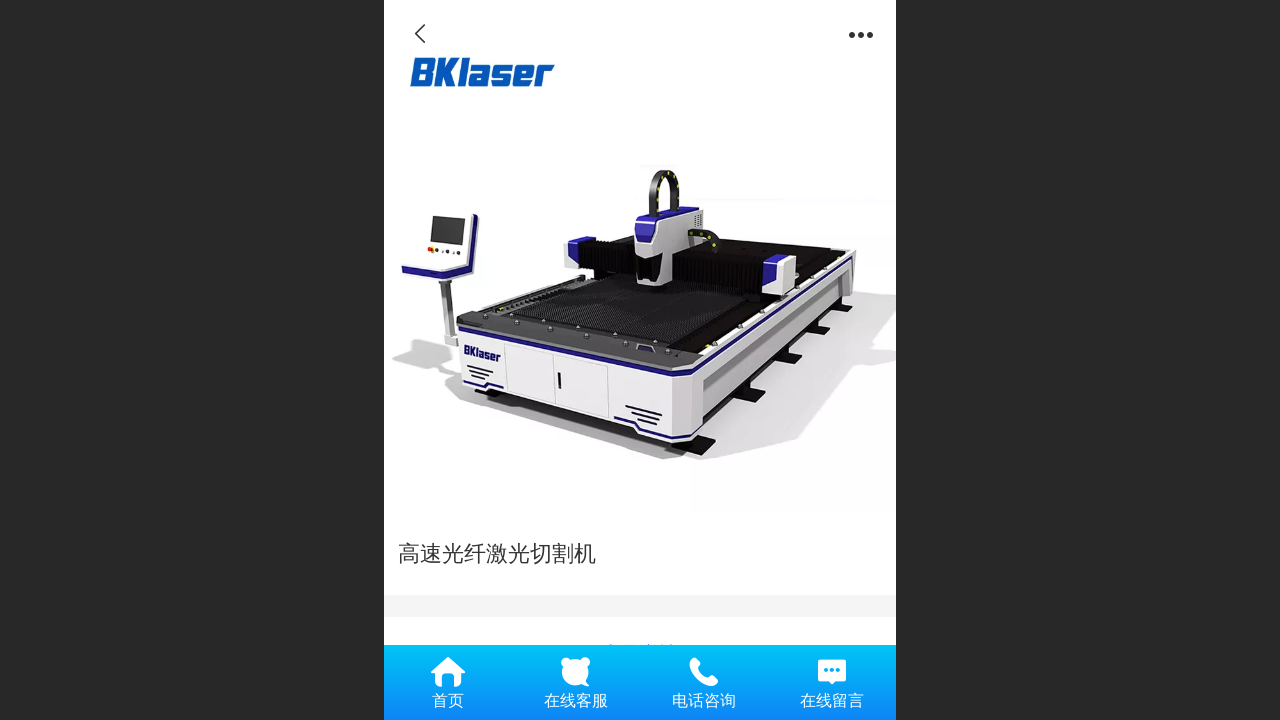

--- FILE ---
content_type: text/html; charset=UTF-8
request_url: http://m.laser-bk.com/cn/pd.jsp?pid=17
body_size: 22937
content:



<!--<html><head></head><body></body></html>-->
<!DOCTYPE html>
<html lang="zh">

<head>
    <title>高速光纤激光切割机 - 烟台开普票|烟台代开电子普票|烟台餐饮住宿票</title>
    <meta name="keywords" content="烟台开普票|烟台代开电子普票|烟台餐饮住宿票"><meta name="description" content="烟台开普票|烟台代开电子普票|烟台餐饮住宿票【陈会计手机/微信:13715084261】经营业务范围：普票、广告票、办公用品票、建筑票、运输票、住宿票、餐饮票、广告费、咨询费、会务费、材料费、技术费、网络费等各行各业的票据。欢迎来电咨询">
    <meta http-equiv="Content-type" content="text/html; charset=utf-8">
    <meta http-equiv="X-UA-Compatible" content="IE=edge">
    <meta http-equiv="Cache-Control" content="no-transform" />
    <meta name="viewport" content="width=device-width, initial-scale=1.0, maximum-scale=1.0, user-scalable=0" />
    <meta name="apple-mobile-web-app-capable" content="yes">
    <meta name="layoutmode" content="standard">
    <meta name="apple-mobile-web-app-status-bar-style" content="black">
    <meta name="renderer" content="webkit">
    <meta content="always" name="referrer">
    <meta name="wap-font-scale" content="no">
    <meta content="telephone=no" name="format-detection" />
    <META HTTP-EQUIV="Pragma" CONTENT="no-cache">
    <link rel="dns-prefetch" href="//mo.faisys.com">
    <link rel="dns-prefetch" href="//jzfe.faisys.com">
    <link rel="dns-prefetch" href="//fe.508sys.com">
    <script type="text/javascript" src="//fe.508sys.com/browserChecked_1_0/js/browserCheck.min.js?v=202203281611"></script>
    <script type="text/javascript">
        if (!BrowserChecked({
                reverse: true,
                notSupportList: [{
                    name: "ie",
                    version: "9"
                }]
            }).isSupport) {
            window.location.href = "/lvBrowser.jsp?url=" + encodeURIComponent(location.href);
        }

    </script>

    
        <link rel="canonical" href="http://m.laser-bk.com/cn/pd.jsp?pid=17">
    <script>document.domain = 'm.laser-bk.com'</script>
    <script>
        var _htmlFontSize = (function () {
            var clientWidth = document.documentElement ? document.documentElement.clientWidth : document.body
                .clientWidth;
            if (clientWidth > 768 && clientWidth < 1280) {
                clientWidth = 768;
            } else if (clientWidth >= 1280) {
                clientWidth = 512;
            }
            var fontSize = clientWidth / 16;
            if (fontSize <= 0) fontSize = 375 / 16;
            document.documentElement.style.fontSize = fontSize + "px";
            return fontSize;
        })();
    </script>

    <link type="text/css" href='//mo.faisys.com/dist/libs/css/base.min.css?v=202601051112'
        rel="stylesheet">

    
        <link type="text/css" href='//mo.faisys.com/dist/libs/css/baseOld.min.css?v=202601051112' rel="stylesheet">
    
    <script defer src="//mo.faisys.com/dist/visitor/client/915.14747400.js"></script><script defer src="//mo.faisys.com/dist/visitor/client/491.9737fae2.js"></script><script defer src="//mo.faisys.com/dist/visitor/client/main.40c41747.js"></script><link href="//mo.faisys.com/dist/visitor/client/main.3b92203d.css" rel="stylesheet">

    

    <link type="text/css" href="//mo.faisys.com/dist/libs/css/fontsIco.min.css" rel="stylesheet">


    <link rel='stylesheet' id='jzSingleModuleSkinFrame' type='text/css' href='//mos.faisys.com/15383913/2052/0/fkSingleModuleSkin.min.css?v=19700101080000'/>
<link rel='stylesheet' type='text/css' href='//jzfe.faisys.com/dist/jz/biz-shared/bizShared.min.css?v=202601071400'/>
<link rel='stylesheet' id='mobiStyleTemplateCss' type='text/css' href='//mo.faisys.com/css/template/1017_7.min.css?v=202307101206'/>
<link rel='stylesheet' type='text/css' href='//mo.faisys.com/css/mobi/priceCalendar.min.css?v=202405081156'/>
<link rel='stylesheet' id='css_faitest' type='text/css' href='//fe.508sys.com/faitest_1_4/css/faitest.min.css?v=202109281937'/>
<style id='productNewDetailStyleModule'>
</style>
<style id='specialModuleStyle'>
</style>
<style id='mobiTabStyleCss'>
</style>
<style id='mobiLabelStyleCss'>
</style>
<style id='mobiFoldStyleCss'>
.fk-foldStyle1 .f-formFoldButton.active{color:#3285ff;}
.fk-foldStyle1 .f-formFoldButton.active .icon-fold:before{color:#3285ff;}
.fk-foldStyle2 .f-formFoldButton.active{background:#3285ff;}
.fk-foldStyle3 .f-formFoldButton.active{color:#3285ff;}
.fk-foldStyle3 .f-formFoldButton.active .icon-fold:before{color:#3285ff;}
</style>
<style id='mobiNoticeStyleCss'>
.icon-noticeNewStyleIconClass-6{background-color:#3285ff;}
.icon-noticeNewStyleIconClass-7{background-color:#3285ff;}
.icon-noticeNewStyleIconClass-8{border-color:#3285ff;}
.icon-noticeNewStyleIconClass-8{color:#3285ff;}
.icon-noticeNewStyleIconClass-9{color:#3285ff;}
</style>
<style id='oldThemeColorStyle'>
.g_oldThemeColor{color:#3285ff;}
.g_oldThemeBdColor{border-color:#3285ff;}
.g_oldThemeBgColor{background-color:#3285ff;}
.g_oldThemefillColor{fill:#3285ff;}
.g_oldThemeHoverBgColor:hover{background-color:#3285ff;}
</style>
<style id='fixedAreaBoxStyle'>
.webFooterBox .ui-calendar-calendar .ui-state-active{background-color:#3285ff;}
.webFooterBox .ui-calendar-calendar .ui-calendar-startDate{background-color:#3285ff;}
.webFooterBox .ui-calendar-prev:after{color:#3285ff;}
.webFooterBox .ui-calendar-next:after{color:#3285ff;}
.webFooterBox .fk-calendarNav{background-color:#3285ff;}
</style>
<style id='footerNavStyle'>
 #p_footer_nav_wrap .s_hump .is_select .u_nav_icon_decorate .u_nav_icon{color: #fff;}
#p_footer_nav_wrap {display:none;}
.p_footer_nav .u_nav{width:;}
</style><style id='mobiCubeStyleModule'>
</style>
<style id='otherStyle'>
</style>
<style type='text/css' id='independentColStyle'>
</style>
<style id='mobiFloatBtnCss'>
.form .floatBtnStyle0 .middle{background-color:#3285ff;}
.form .floatBtnStyle1 .middle{background-color:#3285ff;}
.form .floatBtnStyle2 .middle{border-color:#3285ff;color:#3285ff;}
.form .floatBtnStyle5 .middle{border-color:#3285ff;color:#3285ff;}
.form .floatBtnStyle7 .middle{border-color:#3285ff;color:#3285ff;}
.form .floatBtnStyle3 .middle{background:-webkit-linear-gradient(bottom, #3285ff 10%,rgba(152,194,255,1));background:-webkit-linear-gradient(bottom, #3285ff 10%,rgba(152,194,255,1));}
.form .floatBtnStyle4 .middle{background:-webkit-linear-gradient(bottom, #3285ff 10%,rgba(152,194,255,1));background:-webkit-linear-gradient(bottom, #3285ff 10%,rgba(152,194,255,1));border-color:#3285ff;}
</style>
<style id='mobiBackTopBtnCss'>
.backTop .backTop_icon.icon-backTop0{background-color:#3285ff;color:#fff;}
.backTop .backTop_icon.icon-backTop1{background-color:#fff;color:#3285ff;}
.backTop .backTop_icon.icon-backTop2{background-color:#fff;color:#3285ff;border-color:#3285ff;}
</style>
<style id='mobiProductGroupCss'>
.jz_vertical_group_has_product .first_groupitem.selected .first_groupname, .jz_landscape_group_has_product .first_groupitem.selected .first_groupname, .jz_landscape_group_has_photo .first_groupitem.selected .first_groupname, .jz_vertical_group_has_photo .first_groupitem.selected .first_groupname {color:#3285ff;}
.jz_landscape_group_has_product .first_groupitem.selected:after, .jz_landscape_group_has_photo .first_groupitem.selected:after{position: absolute;left: 0; bottom: 0px; content: ''; width: 100%; height: .1rem; border-radius: .5rem; background-color:#3285ff;}
.jz_vertical_group_has_product .first_panel .mall_cart, .jz_landscape_group_has_product .first_panel .mall_cart{background-color:#3285ff;}
</style>
<style id='mobiStyleNav' type='text/css'>
#navbar {display:none;}
#navButton {display:none;}
.open .navItem:nth-child(2) {transition-delay: 160ms;} 
.open .navItem:nth-child(4) {transition-delay: 240ms;} 
#navbar_1000 .icon-navItemIcon:before{content:'\e6a8';content:'\e6a8';} 
#navbar_1000 .icon-navItemIcon{background-image:none;} 
.open .navItem:nth-child(6) {transition-delay: 320ms;} 
.open .navItem:nth-child(8) {transition-delay: 400ms;} 
#navbar_1001 .icon-navItemIcon:before{content:'\e69c';content:'\e69c';} 
#navbar_1001 .icon-navItemIcon{background-image:none;} 
.open .navItem:nth-child(10) {transition-delay: 480ms;} 
#navbar_1002 .icon-navItemIcon:before{content:'\e6b4';content:'\e6b4';} 
#navbar_1002 .icon-navItemIcon{background-image:none;} 
</style>
<style id='webDetailPageStyle' type="text/css">
.webDetailPage{display:none;}
#webFooter{display:none;}
.form:not(.module70):not(.module71){padding:0 !important;margin:0 !important;}
.g_web{background:#fff;}
.webContainerBox{background:#fff;min-height:100%;}
.webContainerBox .form .formMiddle{background:#fff;}
.g_web .moveAnimation{transform:initial;}
.g_web .moveAnimation{-webkit-transform:initial;}
.g_web .webModuleContainer{transform:initial;}
.g_web .webModuleContainer{-webkit-transform:initial;}
</style>
<style id='mobiStyleService' type='text/css'>
.open .serviceNavItem:nth-child(2) {transition-delay: 160ms;} 
#svebar_6 .icon-serItemIcon:before{content:'\e686';content:'\e686';} 
#svebar_6 .icon-serItemIcon{background-image:none;} 
.open .serviceNavItem:nth-child(4) {transition-delay: 240ms;} 
#svebar_-1 .icon-serItemIcon:before{content:'\eada';content:'\eada';} 
#svebar_-1 .icon-serItemIcon{background-image:none;} 
.open .serviceNavItem:nth-child(6) {transition-delay: 320ms;} 
#svebar_1 .icon-serItemIcon:before{content:'\e62c';content:'\e62c';} 
#svebar_1 .icon-serItemIcon{background-image:none;} 
.open .serviceNavItem:nth-child(8) {transition-delay: 400ms;} 
#svebar_4 .icon-serItemIcon:before{content:'\e6b2';content:'\e6b2';} 
#svebar_4 .icon-serItemIcon{background-image:none;} 
.open .serviceNavItem:nth-child(10) {transition-delay: 480ms;} 
#svebar_3 .icon-serItemIcon:before{content:'\e67c';content:'\e67c';} 
#svebar_3 .icon-serItemIcon{background-image:none;} 
.open .serviceNavItem:nth-child(12) {transition-delay: 560ms;} 
#svebar_2 .icon-serItemIcon:before{content:'\e6a0';content:'\e6a0';} 
#svebar_2 .icon-serItemIcon{background-image:none;} 
</style>
<link rel='stylesheet' type='text/css' href='//fe.508sys.com/faitest_1_4/css/faitest.min.css?v=202109281937'/>
</head>

<body faiscoMobi="true" class="new_ui_body_wrap">
    <div id="preview" data-server-rendered="true" class="preview-area preview-area_visit g_locale2052" data-v-32ab3db8><!----> <!----> <div id="g_body" class="jz_themeV2 mobiCol20" data-v-32ab3db8><!----> <div class="webLeft" data-v-32ab3db8></div> <div id="g_web" class="g_web jz_theme_1017 jz_themePresetIndex_7 jz_newTheme jz_otherTheme" data-v-32ab3db8><div id="webLoading" class="loading" style="display: none" data-v-32ab3db8><div id="splashscreen" class="splashscreen ui-loader" data-v-32ab3db8><span class="ui-icon ui-icon-loading spin" data-v-32ab3db8></span></div></div> <div id="webTopBox" class="webTopBox" data-v-32ab3db8><div id="webTop" class="webTop" data-v-32ab3db8><div id="J_navExpandAnimate" class="jz_navExpendAnimate" data-v-32ab3db8></div> <div id="navbar" class="navbar navBaseIcon"><div id="navbarList" class="navbarList"></div> <div class="navTouchLeft"></div> <div class="navTouchRight"></div> <div class="navLeft icon-navLeft"></div> <div class="navRight icon-navRight"></div> <div class="jz_subMenuSeoGhost"></div> <!----></div> <!----></div></div> <div id="webHeaderBox" class="webHeaderBox webDetailPage" data-v-32ab3db8><!----> <div id="navButton" class="navButton" style="display:;" data-v-32ab3db8><div class="navButtonPanel" data-v-32ab3db8></div> <div class="menuNav" data-v-32ab3db8><div class="menuNavTip icon-menuNavTip" data-v-32ab3db8></div></div></div> <div id="headerWhiteBg" class="headerSiteMaskWhiteBg" data-v-32ab3db8></div> <div id="headerBg" class="headerSiteMaskBg" data-v-32ab3db8></div> <div id="webHeader" class="webHeader webHeaderBg" style="background:rgb(15, 103, 255);background-size:cover;" data-v-22389f19 data-v-32ab3db8><!----> <div id="mallThemeTopBarBg" class="mallThemeTopBarBg " data-v-22389f19></div> <div id="mallThemeTopBar" class="mallThemeTopBar  " data-v-22389f19><div class="jz_top_wrapper J_top_wrapper" data-v-22389f19><a class="J_to_back f_back faisco-icons-S000108" data-v-22389f19></a> <div class="f_input_box" data-v-22389f19><i class="f_icon_conter faisco-icons-S000182" data-v-22389f19></i> <input placeholder="搜索" data-v-22389f19></div> <a href="/cn/index.jsp" class="f_top_right" data-v-22389f19><i class="f_home faisco-icons-S0000196" data-v-22389f19></i></a></div> <div class="logoTitleSide" data-v-22389f19><div class="logoArea" data-v-22389f19><span id="pageLogoMall" sid="0" pw="160" ph="160" class="pageLogo" data-v-22389f19><a alt hidefocus="true" href="/" data-v-22389f19><div id="pageLogoImgMall" class="J_logoImg logoImg" style="background-size:contain;background-position:center;background-repeat:no-repeat;background-image:url(//2.ss.508sys.com/image/no-pic.jpg);" data-v-22389f19></div></a></span></div> <div class="titleArea" data-v-22389f19><h1 style="font-weight:normal;font-size:inherit;display:inline-block;width:100%;overflow:hidden;text-overflow:ellipsis;" data-v-22389f19><a hidefocus="true" href="/" style="[object Object]" data-v-22389f19><span id="pageTitleMall" class="pageTitle" data-v-22389f19>标克激光（挂牌代码：781966）</span></a></h1></div></div> <div class="toolMenuSide" data-v-22389f19><div class="userEnterAera" data-v-22389f19><a href="profile.jsp" hidefocus="true" class="userEnterLink" data-v-22389f19><span class="userEnterIcon icon-userEnterIcon" data-v-22389f19></span> <span class="userEnterText" data-v-22389f19>
                            个人中心
                        </span></a></div> <div class="seacherAera" data-v-22389f19><span class="seacherBtnIcon icon-seacherBtnIcon" data-v-22389f19></span> <span class="seacherAeraText" data-v-22389f19>
                        搜索
                    </span></div></div></div> <div id="header" class="header-forLogo header" style="padding:0px;text-align:center;" data-v-22389f19><span id="pageLogo" sid="0" pw="160" ph="160" class="pageLogo" style="display:none;" data-v-22389f19><a href="/" data-v-22389f19><div id="pageLogoImg" class="J_logoImg logoImg" style="background-size:contain;background-position:center;background-repeat:no-repeat;background-image:url(//2.ss.508sys.com/image/no-pic.jpg);" data-v-22389f19></div></a></span> <span id="pageTitle" class="pageTitle" style="color:#ffffff;font-size:18px;" data-v-22389f19><div style="font-weight:normal;font-size:inherit;display:inline-block;width:100%;overflow:hidden;text-overflow:ellipsis;" data-v-22389f19><a href="/" style="color:#ffffff;font-size:18px;" data-v-22389f19>标克激光（挂牌代码：781966）</a></div></span></div></div> <!----> <!----></div> <div id="webBannerBox" class="webBannerBox moveAnimation webDetailPage" data-v-32ab3db8><div id="webMultilingualArea" class="multilingualArea" data-v-32ab3db8><div class="multilingual"><!----> <!----> <!----></div></div> <!----> <!----></div> <div id="webContainerBox" class="webContainerBox" style="overflow:hidden;" data-v-32ab3db8><div id="webModuleContainer" class="webModuleContainer" data-v-32ab3db8><div id="module18" _moduleStyle="35" _autoHeight="1" _height="0" _autoWidth="1" _width="0" _inPopupZone="0" _inTab="0" _inFold="0" _infloatzone="0" _bHeight="0" _headerHiden="1" class="form Handle module18 formStyle35" data-v-32ab3db8><div _bannerAutoHeight="1" class="formBannerTitle formBannerTitle18" style="display:none;"><div class="titleLeft titleLeft18"></div> <div class="clearFix titleCenter titleCenter18"><div class="titleText titleText18"><div class="titleTextIcon icon-titleText">
                     
                </div> <div class="textContent"><span class="textModuleName">产品详情</span> <!----> <div class="textContentSubTitle">
                        副标题
                    </div></div></div> <!----> <!----> <!----></div> <div class="titleRight titleRight18"></div></div> <div class="formMiddle formMiddle18 detailPageFormMiddle"><div class="middleLeft middleLeft18"></div> <div class="middleCenter middleCenter18"><div _innerType="0" class="formMiddleContent moduleContent formMiddleContent18"><div class="module_content"><div id="productNewDetailPanel18" data-content-type="" class="productNewDetailPanel J_pd_detail productDetailVersion-1 productDetail_v3 otherThemePdPanel"><div id="productDetailHeader18" class="productDetailHeader detailHeaderColor" style="background:rgba(255, 255, 255, 0.992157);"><span class="icon-gClose g_round g_iconMiddle proBack icon-defaultColor"></span> <span class="icon-gOther g_round g_iconMiddle proOther icon-defaultColor"></span> <div class="proOtherPanel"><a href="/index.jsp" class="icon-gHome g_iconMiddle g_round proHome icon-defaultColor"></a> <span id="productDetailShare" class="icon-share g_iconMiddle g_round proShare icon-defaultColor"></span></div> <div id="productDetailV3_title18" class="productDetailV3_title" style="display:none;">高速光纤激光切割机</div></div> <div showSaleNoEnd="true" class="productNewDetail"><div style="position:relative;"><div id="productNewDetailSwipe18" class="proImgSwipe"><div class="proDetailImgBox"><div class="swipImgBox"><div vwidth="450" vheight="450" alt="高速光纤激光切割机" src-original="//15383913.s21i.faiusr.com/2/ABUIABACGAAg2d6r3gUo__bhpQEwoAY4oAY!800x800.jpg" data-picId="ABUIABACGAAg2d6r3gUo__bhpQEwoAY4oAY" class="proDetailImg J_img_lazyload" style="height:16rem;background-image:url(//mo.faisys.com/image/loading/fill.jpg);"></div> <!----></div></div> <div class="productNameSwipBox"><h1 class="g_displayClamp2">高速光纤激光切割机</h1></div> <!----></div></div> <div class="mallThemeProductWrap"><h1 class="productNameText" style="word-break:normal;word-wrap:break-word;">高速光纤激光切割机</h1> <div class="mallProductToolBtns"><div id="mallThemeProductDetailShare" class="mallShareIcon"><div class="icon-share g_iconMiddle proShare icon-defaultColor"></div> <div class="shareText">分享</div></div> <!----></div></div> <div class="pd3ProductNameContent pd3NoCollection" style="position:relative;"><h1 class="pd3ProductName">高速光纤激光切割机</h1> <!----></div> <div class="productPrice proCommProperty J_pricePlaceHolder"><!----> <span class="mallPrice hiddenMallPrice"></span> <div></div> <div></div> <!----> <!----></div> <!----> <div class="mallThemeSeparator g_breakline"></div> <!----> <div class="mallThemeSeparator g_breakline"></div> <!----> <!----> <div id="productDetailTabPanel18" class="productDetailTabPanel"><ul id="productTabUl" class="tabUl"><div class="tabUiDiv"><div class="tabUiDiv2" style="min-width:100%;"><li class="g_middleColor tabLi tabActive" style="min-width:100%;" id="tabLi1" data="1">产品详情</li></div></div></ul> <div class="tabBody"><div class="tabPanel tabPanelAtive" id="tabPanel1"><div class="richContent productDetailInfoPanel g_defaultColor"><p style="text-align:center;"><br /></p><p style="text-align:center;"><video preload="meta" key="local" name="AK视频 (1).mp4" style="width:100%;background:#000000" controls="controls" unlocked="0" src="//15383913.s21v.faiusr.com/58/ABUIABA6GAAgi5r-3wUooIW0wgY.mp4" x5-video-player-type=h5><source src="//15383913.s21v.faiusr.com/58/ABUIABA6GAAgi5r-3wUooIW0wgY.mp4" type="video/mp4" /></video x5-video-player-type=h5><br /></p><p style="text-align:center;"><br /></p><p style="text-align:center;"><br /></p><p style="text-align:center;"><br /></p><p style="text-align:center;"><img src="//mo.faisys.com/image/loading/fill.jpg" width="1000"  alt="BK详情_01.jpg" / src-original="//15383913.s21i.faiusr.com/2/ABUIABACGAAguY2P5wUos7KgMjDoBzijBw.jpg" class=J_img_lazyload vwidth=1000 vheight=931 style=";max-width:100%"></p><p style="text-align:center;"><br /></p><p style="text-align:center;"><img src="//mo.faisys.com/image/loading/fill.jpg" width="1000"  alt="BK详情_03.jpg" / src-original="//15383913.s21i.faiusr.com/2/ABUIABACGAAguY2P5wUo08X-4wcw6Ac41gQ.jpg" class=J_img_lazyload vwidth=1000 vheight=598 style=";max-width:100%"><img src="//mo.faisys.com/image/loading/fill.jpg" width="1000"  alt="34656.jpg" / src-original="//15383913.s21i.faiusr.com/2/ABUIABACGAAgtI_P5wUok_GRuwQw6Ac4qgU.jpg" class=J_img_lazyload vwidth=1000 vheight=682 style=";max-width:100%"><img src="//mo.faisys.com/image/loading/fill.jpg" width="1000"  alt="机床.jpg" / src-original="//15383913.s21i.faiusr.com/2/ABUIABACGAAg4Y2P5wUoqqel3wYw6Ac4oQM.jpg" class=J_img_lazyload vwidth=1000 vheight=417 style=";max-width:100%"><img src="//mo.faisys.com/image/loading/fill.jpg" width="1000"  alt="激光器.jpg" / src-original="//15383913.s21i.faiusr.com/2/ABUIABACGAAg4Y2P5wUomrXHYzDoBzi6BQ.jpg" class=J_img_lazyload vwidth=1000 vheight=698 style=";max-width:100%"><img src="//mo.faisys.com/image/loading/fill.jpg" width="1000"  alt="切割头.jpg" / src-original="//15383913.s21i.faiusr.com/2/ABUIABACGAAg4Y2P5wUo9M-xxwIw6Ac46AQ.jpg" class=J_img_lazyload vwidth=1000 vheight=616 style=";max-width:100%"></p><p style="text-align:center;"><br /></p><p style="text-align:center;"><img src="//mo.faisys.com/image/loading/fill.jpg" width="1000"  alt="伺服电机.jpg" / src-original="//15383913.s21i.faiusr.com/2/ABUIABACGAAg4I2P5wUow6W60gYw6Ac4uwM.jpg" class=J_img_lazyload vwidth=1000 vheight=443 style=";max-width:100%"><img src="//mo.faisys.com/image/loading/fill.jpg" width="1000"  alt="技术标准.jpg" / src-original="//15383913.s21i.faiusr.com/2/ABUIABACGAAg6t_O5wUogvO08AYw6Ac4kwc.jpg" class=J_img_lazyload vwidth=1000 vheight=915 style=";max-width:100%"></p><p style="text-align:center;"><br /></p></div></div></div></div> <!----></div> <div id="userCommentPanel" class="userCommentPanel" style="display:none;"><div class="userCommentHead"><span class="userCommentGoBack icon-gClose g_iconMiddle"></span>
                发表评论
                <a href="" class="userCommentGoHome icon-gHome g_iconMiddle"></a></div> <div class="userCommentBody"><ul class="tabUl"><li id="tabUserLi1" data="1" class="tabLi tabActive">登录评论</li> <li id="tabUserLi2" data="2" class="tabLi">匿名评论</li></ul> <div class="tabBody"><div id="tabUserPanel1" class="tabPanel tabPanelAtive"><!----> <div class="userCommentInfo"><div class="g_globalLine"><input id="user" type="text" maxlength="50" placeholder="请输入账号" class="itemEdit g_input"> <span class="icon-mnameIcon"></span></div> <div class="g_globalLine"><input id="password" type="password" autocomplete="off" maxlength="20" placeholder="请输入密码" class="itemEdit g_input"> <span class="icon-mpswIcon"></span></div> <!----> <div id="userCommentRemarkPanel1"><div class="g_globalLine"><textarea id="userCommentRemark" minlength="2" maxlength="1000" placeholder="请输入内容：" class="itemEdit msgIcon g_textArea icon-msgIcon"></textarea> <span class="icon-mmsgIcon"></span></div> <div class="g_globalLine J_productCommImg upImgSet"><table id="pt_add_img_tb" cellpadding="0" cellspacing="0"><tbody><tr><td id="pt_add_img_tb" maxNum="5" class="comm-find-tb"><div id="comm-img-swfu-placeholder"></div></td></tr></tbody></table></div></div> <div id="userCommentLoginAndComform" class="userCommentComform g_button">提交</div></div></div> <div id="tabUserPanel2" class="tabPanel"><!----> <div id="userCommentInfo2" class="userCommentInfo"><div class="g_globalLine"><input id="anonymityCommentUser" type="text" maxlength="50" placeholder="请输入昵称" class="itemEdit g_input"> <span class="icon-mnameIcon"></span></div> <!----> <div id="userCommentRemarkPanel2"></div> <div id="anonymityCommentComform" class="userCommentComform g_button g_main_bgColor_v3">提交</div></div></div> <input id="postCommentId" type="hidden" value="17"></div></div></div> <div id="productMallOptionPanel" class="productMallOptionPanel productDetail_v3" style="display:none;"><div class="productMallOptionContentPanel"><div class="productMallOptionContent" style="bottom:0rem;padding-bottom:0.3rem;"><div class="productMallOptionHead"><div class="productMallOptionImage"><div class="productMallOptionImageContent"><span class="imageMiddleSpan"></span> <img picId="ABUIABACGAAg2d6r3gUo__bhpQEwoAY4oAY" isOptImg="false" src="//15383913.s21i.faiusr.com/2/ABUIABACGAAg2d6r3gUo__bhpQEwoAY4oAY!800x800.jpg" class="J_mallOptionImg mallOptionImg"></div></div></div> <div class="productDetail"><div class="productDetailName"><div class="productName g_middleColor"><div class="productNameWrap">高速光纤激光切割机</div></div> <!----></div></div> <div class="productDetailClose icon-Off g_iconMiddle icon-defaultColor"></div> <!----></div></div></div></div></div></div></div> <div class="middleRight middleRight18"></div></div> <!----></div> <!----> <div id="bookingPanelTriggle" data-v-32ab3db8></div></div></div> <!----> <div id="webFooterBox" class="webFooterBox" data-v-32ab3db8><!----> <div id="webFooter" class="webFooter webDetailPage" data-v-32ab3db8><div id="footer" class="footer mallThemeFooter" data-v-0e602246><div class="bottomdiv" data-v-0e602246><div class="bottom" data-v-0e602246><div class="backtop" data-v-0e602246>top<b data-v-0e602246></b></div></div></div> <div class="footerMenu" data-v-0e602246><div class="footerMenuItem" data-v-0e602246><span class="footerMenuItemText homePage" data-v-0e602246><a href="/cn/" hidefocus="true" class="homePageLink" data-v-0e602246>主页</a></span></div> <div class="footerMenuItem" data-v-0e602246><span class="footerMenuItemText memberCenter" data-v-0e602246><a href="/cn/profile.jsp" hidefocus="true" class="memberCenterLink" data-v-0e602246>个人中心</a></span></div> <!----> <div class="footerMenuItem footLanguageItem" data-v-0e602246><span class="footerMenuItemText languageVis" data-v-0e602246><a data-v-0e602246>中文版</a></span> <div class="languageFullBg" data-v-0e602246></div> <div class="languageListPanel" data-v-0e602246><div currentLan="2052" value="http://m.laser-bk.com" class="langItem" data-v-0e602246><a href="http://m.laser-bk.com" class="langItemText" data-v-0e602246>中文</a></div><div currentLan="1033" value="/en/" class="langItem" data-v-0e602246><a href="/en/" class="langItemText" data-v-0e602246>English</a></div></div></div></div> <div class="technical" data-v-0e602246><div class="technicalSupport footerInfo J_footerInfo" style="display: block" data-v-0e602246><p style="text-align:center;"><img alt="联系方式33.jpg" src=//15383913.s21i.faiusr.com/2/ABUIABACGAAg3vHSiAYou8DFzQcwuAg40AU.jpg data-source="//15383913.s21i.faiusr.com/2/ABUIABACGAAg3vHSiAYou8DFzQcwuAg40AU.jpg" / vwidth=1080 vheight=720 style=";max-width:100%"></p></div> <div class="technicalSupport" data-v-0e602246><!----> <!----> <!----></div> <!----></div></div></div> <div id="fullScreenDivCotainer" class="fullScreenDivCotainer" data-v-32ab3db8></div></div> <div id="webCustomerServiceBox" class="webCustomerServiceBox"><div id="fixedWrap"><div id="customerServiceDiv" class="customerServiceDiv"><div id="customServiceLine_6" class="customServiceLine"></div> <div id="customerServiceType_6" class="service serviceClass_6"><div id="serviceNavItem_6" class="serviceNavItem navItem navItem_6icon-navItem" style="position: relative"><span class="j_mallCartProductNum mallCartProductNumComm mallCartProductNum8 g_color"></span> <a id="numberHref_6" href="/cn/"><div class="serBaseIcon"><div id="svebar_6" class="icon"><span class="serItemIcon icon-serItemIcon"></span> <div id="describeName_6" class="describe">首页</div></div></div></a></div></div><div id="customServiceLine_-1" class="customServiceLine"></div> <div id="customerServiceType_-1" class="service serviceClass_-1"><div id="serviceNavItem_-1" class="serviceNavItem navItem navItem_-1icon-navItem" style="position: relative"><!----> <a id="numberHref_-1" href="javascript: Mobi.showBaiduBridge();"><div class="serBaseIcon"><div id="svebar_-1" class="icon"><span class="serItemIcon icon-serItemIcon"></span> <div id="describeName_-1" class="describe">在线客服</div></div></div></a></div></div><div id="customServiceLine_1" class="customServiceLine"></div> <div id="customerServiceType_1" class="service serviceClass_1"><div id="serviceNavItem_1" class="serviceNavItem navItem navItem_1icon-navItem" style="position: relative"><!----> <a id="numberHref_1" href="tel:18106696371"><div class="serBaseIcon"><div id="svebar_1" class="icon"><span class="serItemIcon icon-serItemIcon"></span> <div id="describeName_1" class="describe">电话咨询</div></div></div></a></div></div><div id="customServiceLine_4" class="customServiceLine"></div> <div id="customerServiceType_4" class="service serviceClass_4"><div id="serviceNavItem_4" class="serviceNavItem navItem navItem_4icon-navItem" style="position: relative"><!----> <a id="numberHref_4" href="/cn/mb.jsp"><div class="serBaseIcon"><div id="svebar_4" class="icon"><span class="serItemIcon icon-serItemIcon"></span> <div id="describeName_4" class="describe">在线留言</div></div></div></a></div></div></div></div></div> <div class="u_area_box_wrap J_area_box_wrap" data-v-32ab3db8><div id="fixedAreaBox" tplid="1017_7" class="fixedAreaBox fixedAreaBox1017_7" data-v-32ab3db8></div></div> <div id="mobiReviewPage" data-v-32ab3db8></div> <!----> <div id="fixedRightSideBtns" data-v-32ab3db8><!----> <!----></div> <!----> <div class="webBackgroundBox webDetailPage" data-v-32ab3db8><div id="webBodyBackground" class="webBackground webBackgroundFix"></div> <div id="navExistOffPanel" class="navExistOffPanel"></div></div></div> <div class="webRight" data-v-32ab3db8></div> <div id="hiddenModuleForms" class="hiddenModuleForms" style="display: none" data-v-32ab3db8></div></div> <!----></div><script type="text/javascript">window.__INITIAL_STATE__ = {"currentPageModuleIds":[18],"currentPageModuleIdMap":{"18":{"id":18,"flag":0,"type":18,"style":35,"content":{"colorStyle":{"styleId":0,"color":""},"recommendPro":{"ma":{"mf":{"pt":{"f":[],"s":[]},"l":[],"sn":"","st":0},"mt":0,"ma":[]},"open":0,"recommendOpen":0,"recommendName":"推荐产品","imgZoom":0},"productInfo":{"info":[{"id":1,"name":"产品详情","open":true,"richContent":"\u003Cp style=\"text-align:center;\"\u003E\u003Cbr \u002F\u003E\u003C\u002Fp\u003E\u003Cp style=\"text-align:center;\"\u003E\u003Cvideo preload=\"meta\" key=\"local\" name=\"AK视频 (1).mp4\" style=\"width:100%;background:#000000\" controls=\"controls\" unlocked=\"0\" src=\"//15383913.s21v.faiusr.com/58/ABUIABA6GAAgi5r-3wUooIW0wgY.mp4\" x5-video-player-type=h5\u003E\u003Csource src=\"//15383913.s21v.faiusr.com/58/ABUIABA6GAAgi5r-3wUooIW0wgY.mp4\" type=\"video\u002Fmp4\" \u002F\u003E\u003C\u002Fvideo x5-video-player-type=h5\u003E\u003Cbr \u002F\u003E\u003C\u002Fp\u003E\u003Cp style=\"text-align:center;\"\u003E\u003Cbr \u002F\u003E\u003C\u002Fp\u003E\u003Cp style=\"text-align:center;\"\u003E\u003Cbr \u002F\u003E\u003C\u002Fp\u003E\u003Cp style=\"text-align:center;\"\u003E\u003Cbr \u002F\u003E\u003C\u002Fp\u003E\u003Cp style=\"text-align:center;\"\u003E\u003Cimg src=\"\u002F\u002Fmo.faisys.com\u002Fimage\u002Floading\u002Ffill.jpg\" width=\"1000\"  alt=\"BK详情_01.jpg\" \u002F src-original=\"//15383913.s21i.faiusr.com/2/ABUIABACGAAguY2P5wUos7KgMjDoBzijBw.jpg\" class=J_img_lazyload vwidth=1000 vheight=931 style=\";max-width:100%\"\u003E\u003C\u002Fp\u003E\u003Cp style=\"text-align:center;\"\u003E\u003Cbr \u002F\u003E\u003C\u002Fp\u003E\u003Cp style=\"text-align:center;\"\u003E\u003Cimg src=\"\u002F\u002Fmo.faisys.com\u002Fimage\u002Floading\u002Ffill.jpg\" width=\"1000\"  alt=\"BK详情_03.jpg\" \u002F src-original=\"//15383913.s21i.faiusr.com/2/ABUIABACGAAguY2P5wUo08X-4wcw6Ac41gQ.jpg\" class=J_img_lazyload vwidth=1000 vheight=598 style=\";max-width:100%\"\u003E\u003Cimg src=\"\u002F\u002Fmo.faisys.com\u002Fimage\u002Floading\u002Ffill.jpg\" width=\"1000\"  alt=\"34656.jpg\" \u002F src-original=\"//15383913.s21i.faiusr.com/2/ABUIABACGAAgtI_P5wUok_GRuwQw6Ac4qgU.jpg\" class=J_img_lazyload vwidth=1000 vheight=682 style=\";max-width:100%\"\u003E\u003Cimg src=\"\u002F\u002Fmo.faisys.com\u002Fimage\u002Floading\u002Ffill.jpg\" width=\"1000\"  alt=\"机床.jpg\" \u002F src-original=\"//15383913.s21i.faiusr.com/2/ABUIABACGAAg4Y2P5wUoqqel3wYw6Ac4oQM.jpg\" class=J_img_lazyload vwidth=1000 vheight=417 style=\";max-width:100%\"\u003E\u003Cimg src=\"\u002F\u002Fmo.faisys.com\u002Fimage\u002Floading\u002Ffill.jpg\" width=\"1000\"  alt=\"激光器.jpg\" \u002F src-original=\"//15383913.s21i.faiusr.com/2/ABUIABACGAAg4Y2P5wUomrXHYzDoBzi6BQ.jpg\" class=J_img_lazyload vwidth=1000 vheight=698 style=\";max-width:100%\"\u003E\u003Cimg src=\"\u002F\u002Fmo.faisys.com\u002Fimage\u002Floading\u002Ffill.jpg\" width=\"1000\"  alt=\"切割头.jpg\" \u002F src-original=\"//15383913.s21i.faiusr.com/2/ABUIABACGAAg4Y2P5wUo9M-xxwIw6Ac46AQ.jpg\" class=J_img_lazyload vwidth=1000 vheight=616 style=\";max-width:100%\"\u003E\u003C\u002Fp\u003E\u003Cp style=\"text-align:center;\"\u003E\u003Cbr \u002F\u003E\u003C\u002Fp\u003E\u003Cp style=\"text-align:center;\"\u003E\u003Cimg src=\"\u002F\u002Fmo.faisys.com\u002Fimage\u002Floading\u002Ffill.jpg\" width=\"1000\"  alt=\"伺服电机.jpg\" \u002F src-original=\"//15383913.s21i.faiusr.com/2/ABUIABACGAAg4I2P5wUow6W60gYw6Ac4uwM.jpg\" class=J_img_lazyload vwidth=1000 vheight=443 style=\";max-width:100%\"\u003E\u003Cimg src=\"\u002F\u002Fmo.faisys.com\u002Fimage\u002Floading\u002Ffill.jpg\" width=\"1000\"  alt=\"技术标准.jpg\" \u002F src-original=\"//15383913.s21i.faiusr.com/2/ABUIABACGAAg6t_O5wUogvO08AYw6Ac4kwc.jpg\" class=J_img_lazyload vwidth=1000 vheight=915 style=\";max-width:100%\"\u003E\u003C\u002Fp\u003E\u003Cp style=\"text-align:center;\"\u003E\u003Cbr \u002F\u003E\u003C\u002Fp\u003E"},{"id":2,"name":"产品参数","open":false}],"order":[]},"firstPageSize":{"type":0,"width":5,"height":5},"hiddenPropList":{"lib_1":[11,12]},"pageStyle":0,"ss":0,"sll":["Weixin","graphic_poster","sina_weibo","qq_zone","qq_share","douban","baidu_tieba","copy_url"],"os":0,"imgZoom":0,"oi":0,"jmpf":0},"prop0":0,"name":"产品详情","headerTitle":false,"extInfo":{"render":true,"isOnlyMember":false,"mobiMemberAccount":"账号","_lcid":2052,"openCommStar":false,"siteType":1,"isAjaxLoad":true,"loadingPath":"\u002F\u002Fmo.faisys.com\u002Fimage\u002Floading\u002Ffill.jpg","color":"","styleId":0,"f_width":5,"f_height":5,"msgBoardContent":"内容：","imgZoomClass":"","openShare":0,"isOpen":false,"mallMember":true,"viewAllow":true,"_npd":-1,"productDetailVersionClass":"productDetailVersion-1","isPromoter":false,"isPromotePd":false,"productInfo":{"aid":15383913,"id":17,"code":"","name":"高速光纤激光切割机","pic":"[{\"id\":\"ABUIABACGAAg2d6r3gUo__bhpQEwoAY4oAY\"}]","remark":"\u003Cp style=\"text-align:center;\"\u003E\u003Cbr \u002F\u003E\u003C\u002Fp\u003E\u003Cp style=\"text-align:center;\"\u003E\u003Cvideo preload=\"meta\" key=\"local\" name=\"AK视频 (1).mp4\" style=\"width:800px;background:#000000;height:450px;\" controls=\"controls\" unlocked=\"0\"\u003E\u003Csource src=\"_fairoot_ABUIABA6GAAgi5r-3wUooIW0wgY\" type=\"video\u002Fmp4\" \u002F\u003E\u003Cembed width=\"400\" height=\"400\" type=\"application\u002Fx-shockwave-flash\" src=\"\u002F\u002Fmo.faisys.com\u002Fjs\u002Fcomm\u002Fjwplayer\u002Fjwplayer.swf?file=_fairoot_ABUIABA6GAAgi5r-3wUooIW0wgY\" allowfullscreen=\"true\" \u002F\u003E\u003C\u002Fvideo\u003E\u003Cbr \u002F\u003E\u003C\u002Fp\u003E\u003Cp style=\"text-align:center;\"\u003E\u003Cbr \u002F\u003E\u003C\u002Fp\u003E\u003Cp style=\"text-align:center;\"\u003E\u003Cbr \u002F\u003E\u003C\u002Fp\u003E\u003Cp style=\"text-align:center;\"\u003E\u003Cbr \u002F\u003E\u003C\u002Fp\u003E\u003Cp style=\"text-align:center;\"\u003E\u003Cimg src=\"_fairoot_ABUIABACGAAguY2P5wUos7KgMjDoBzijBw\" width=\"1000\" height=\"931\" alt=\"BK详情_01.jpg\" \u002F\u003E\u003C\u002Fp\u003E\u003Cp style=\"text-align:center;\"\u003E\u003Cbr \u002F\u003E\u003C\u002Fp\u003E\u003Cp style=\"text-align:center;\"\u003E\u003Cimg src=\"_fairoot_ABUIABACGAAguY2P5wUo08X-4wcw6Ac41gQ\" width=\"1000\" height=\"598\" alt=\"BK详情_03.jpg\" \u002F\u003E\u003Cimg src=\"_fairoot_ABUIABACGAAgtI_P5wUok_GRuwQw6Ac4qgU\" width=\"1000\" height=\"682\" alt=\"34656.jpg\" \u002F\u003E\u003Cimg src=\"_fairoot_ABUIABACGAAg4Y2P5wUoqqel3wYw6Ac4oQM\" width=\"1000\" height=\"417\" alt=\"机床.jpg\" \u002F\u003E\u003Cimg src=\"_fairoot_ABUIABACGAAg4Y2P5wUomrXHYzDoBzi6BQ\" width=\"1000\" height=\"698\" alt=\"激光器.jpg\" \u002F\u003E\u003Cimg src=\"_fairoot_ABUIABACGAAg4Y2P5wUo9M-xxwIw6Ac46AQ\" width=\"1000\" height=\"616\" alt=\"切割头.jpg\" \u002F\u003E\u003C\u002Fp\u003E\u003Cp style=\"text-align:center;\"\u003E\u003Cbr \u002F\u003E\u003C\u002Fp\u003E\u003Cp style=\"text-align:center;\"\u003E\u003Cimg src=\"_fairoot_ABUIABACGAAg4I2P5wUow6W60gYw6Ac4uwM\" width=\"1000\" height=\"443\" alt=\"伺服电机.jpg\" \u002F\u003E\u003Cimg src=\"_fairoot_ABUIABACGAAg6t_O5wUogvO08AYw6Ac4kwc\" width=\"1000\" height=\"915\" alt=\"技术标准.jpg\" \u002F\u003E\u003C\u002Fp\u003E\u003Cp style=\"text-align:center;\"\u003E\u003Cbr \u002F\u003E\u003C\u002Fp\u003E","flag":2113536,"series":"","spec":"","material":"","brand":"","model":"","color":"","wid":0,"mallPrice":0,"mallMarketPrice":0,"mallAmount":0,"createTime":1526885900000,"groupId":0,"updateTime":1645171104000,"seoKeyword":"","seoDesc":"","option0":0,"option1":0,"option2":0,"option3":0,"option4":0,"addedTime":1526885873000,"sid":1,"labelFlag":0,"browserTitle":"","top":0,"option5":0,"option6":0,"option7":0,"labelFlag1":0,"lid":1,"presentIntegral":0,"offsetMoney":0,"weight":0,"sales":0,"groupIdList":[6],"optionsAmountType":"","option8":0,"option9":0,"option10":0,"option11":0,"labelFlag2":0,"labelFlag3":0,"mobiRemark":"","custab1":"","custab2":"","custab3":"","custab4":"","mobiCustab1":"","mobiCustab2":"","mobiCustab3":"","mobiCustab4":"","cusTplId":0,"cusUrlAddress":"","memberCollection":0,"productType":0,"merchantId":0,"flag2":0,"orderSettleFormId":0,"limitType":0,"vipPrice13":0,"vipPrice14":0,"vipPrice15":0,"vipPrice16":0,"vipPrice17":0,"vipPrice18":0,"vipPrice19":0,"vipPrice20":0,"pdViewAuthBit":0,"hotelAddressId":0,"picId":"ABUIABACGAAg2d6r3gUo__bhpQEwoAY4oAY","picPathList":[{"id":"ABUIABACGAAg2d6r3gUo__bhpQEwoAY4oAY","path":"\u002F\u002F15383913.s21i.faiusr.com\u002F2\u002FABUIABACGAAg2d6r3gUo__bhpQEwoAY4oAY.jpg","width":450,"height":450,"picId":"ABUIABACGAAg2d6r3gUo__bhpQEwoAY4oAY","newPath":"\u002F\u002F15383913.s21i.faiusr.com\u002F2\u002FABUIABACGAAg2d6r3gUo__bhpQEwoAY4oAY!800x800.jpg"}],"labelIdList":[],"opExt":[],"ecsOpList":[{"n":"颜色","e":1,"items":[{"v":"白色","u":0},{"v":"黑色","u":0},{"v":"蓝色","u":0},{"v":"黄色","u":0},{"v":"红色","u":0},{"v":"橙色","u":0},{"v":"紫色","u":0},{"v":"绿色","u":0},{"v":"灰色","u":0},{"v":"褐色","u":0},{"v":"透明","u":0},{"v":"花色","u":0}],"t":0},{"n":"尺码","e":1,"items":[{"v":"XXS","u":0},{"v":"XS","u":0},{"v":"S","u":0},{"v":"M","u":0},{"v":"L","u":0},{"v":"XL","u":0},{"v":"XXL","u":0},{"v":"XXXL","u":0}],"t":0}],"maxAmount":0,"minAmount":1,"saleIdList":[],"productVideo":"","productVideoImg":"","productVideoCusImg":"","rpv2":{"ps":true,"pids":[],"mc":[],"t":0},"rpRes":{"ps":true,"ids":[],"gids":[],"selectLibId":-1,"t":0},"fileDownloadList":[],"adma":{"open":false,"downloadType":0,"memberLevelId":0,"onlyLevel":false,"groupIdList":[],"groupIdBit":0},"other":{"opExt":[],"minAmount":1,"maxAmount":0,"saleIdList":[],"wxShareIcon":{"tt":0,"dt":0,"it":0,"id":"","tit":"","cont":""},"productVideo":"","productVideoImg":"","productVideoCusImg":"","ecsOpList":[{"n":"颜色","e":1,"items":[{"v":"白色","u":0},{"v":"黑色","u":0},{"v":"蓝色","u":0},{"v":"黄色","u":0},{"v":"红色","u":0},{"v":"橙色","u":0},{"v":"紫色","u":0},{"v":"绿色","u":0},{"v":"灰色","u":0},{"v":"褐色","u":0},{"v":"透明","u":0},{"v":"花色","u":0}],"t":0},{"n":"尺码","e":1,"items":[{"v":"XXS","u":0},{"v":"XS","u":0},{"v":"S","u":0},{"v":"M","u":0},{"v":"L","u":0},{"v":"XL","u":0},{"v":"XXL","u":0},{"v":"XXXL","u":0}],"t":0}],"cuav2":{"cut":"","p":"","d":"","md":"","mp":"","ocu":false,"icu":true},"couponTicketSetting":{"vs":{"tt":0,"vt":0},"og":{},"sr":""}},"openMinAmountBuy":false,"jzMinAmount":1,"openMaxAmountBuy":false,"jzMaxAmount":1,"maxAmountBuyType":0,"otherSalesChannel":{"open":false,"pcLinks":[{"btnText":"Buy On Amazon","url":"","type":1,"typeName":"亚马逊","bgColor":"rgb(247,191,82)","textColor":"rgb(64,64,64)"},{"btnText":"Buy On AliExpress","url":"","type":2,"typeName":"速卖通","bgColor":"rgb(218,61,67)","textColor":"rgb(255,255,255)"},{"btnText":"Buy On eBay","url":"","type":3,"typeName":"eBay","bgColor":"rgb(93,183,229)","textColor":"rgb(255,255,255)"}]},"wxShareIcon":{"tt":0,"dt":0,"it":0,"id":"","tit":"","cont":""},"optionsAmountList":{"d":[],"t":"","v":2},"isTimedAdded":false,"openRemovalTime":false,"jzInventory":0,"picPath":"\u002F\u002F15383913.s21i.faiusr.com\u002F2\u002FABUIABACGAAg2d6r3gUo__bhpQEwoAY4oAY.jpg"},"linkLang":"","genSiteUrlIndex":"\u002Fcn\u002Findex.jsp","homePageLoc":"首页","mobi_serviceLoc":"客服","genMobiUrlMcart":"\u002Fcn\u002Fmcart.jsp","rbarCartLoc":"购物车","pdAmountOverLoc":"已售罄","pd_add_cartLoc":"加入购物车","mallCartCountLoc":"购买数量","mobi_sureLoc":"确认","mid":-1,"stype":"","isNewTheme":true,"bookingOpen":false,"mallOpen":false,"productFormOpen":false,"productFormId":0,"isQjb":false,"advisoryUrl":"","immediatelyConsultOpen":false,"advisoryTxt":"马上咨询","usedAdvisoryMethod":0,"advisoryPhone":"","mobiAdvisoryIde":"","wechatImgPath":"\u002F\u002F2.ss.508sys.com\u002Fimage\u002Fno-pic.jpg","choiceCurrencyVal":"￥","siteCurrencyRight":false,"shopBtnTypeText":"立即购买","showShoppingCart":true,"openKnowPayment":false,"pageStyle":0,"virtualNum":0,"cutOriginalPrice":0,"hasThirdCode":false,"oem":true,"keyword":"","hiddenPropList":[11,12],"weightTypeStr":"kg","freeShip":false,"notAdded":false,"isShowMerchantsPd":false,"isOpenMerchantService":false,"isSubMerchantRelax":false,"payContentType":0,"isKnowPayProduct":false,"productName":"高速光纤激光切割机","saleOpen":false,"salePromotionOpen":false,"salePromotionParam":{},"isNoEndTime":true,"isBeginTimeGroundDown":true,"isCn":true,"isNewThemeAndPageStyleHavePicture":false,"isOpenActivity":false,"isLoadOldCountDownInManageOrOldTheme":true,"isLoadNewCountDownInManageOrNewTheme":false,"isLoadNewCountDownInManageOrNewThemeNoIsBgTiGroDown":false,"authorization":false,"indepPrice":false,"actualPrice":"0.00","memberPriceLabel":"会员价","itgName":"积分","flvPagePath":"","showVideo":false,"productDetail_v3":"productDetail_v3","newCountDownProductName":"","productTimedAddTimeStr1":"","productTimedAddTimeStr":"","mallThemeTypeClass":"otherThemePdPanel","propList":[{"aid":15383913,"id":6,"fieldKey":"code","type":6,"flag":0,"valueList":["T1","T2"],"wid":0,"authBuddyGroupIdBit":0,"authMemberLevelId":0,"lid":1,"propValueList":["T2","T1"],"name":"编号","allowed":true,"mall":false,"booking":true,"authBuddyGroupIdList":[]},{"aid":15383913,"id":4,"fieldKey":"series","type":4,"flag":0,"valueList":["光纤激光切管机"],"wid":0,"authBuddyGroupIdBit":0,"authMemberLevelId":0,"lid":1,"propValueList":["光纤激光切管机"],"name":"类型","allowed":true,"mall":false,"booking":true,"authBuddyGroupIdList":[]},{"aid":15383913,"id":5,"fieldKey":"spec","type":5,"flag":0,"valueList":["台"],"wid":0,"authBuddyGroupIdBit":0,"authMemberLevelId":0,"lid":1,"propValueList":["台"],"name":"规格","allowed":true,"mall":false,"booking":true,"authBuddyGroupIdList":[]},{"aid":15383913,"id":7,"fieldKey":"material","type":7,"flag":0,"valueList":["金属"],"wid":0,"authBuddyGroupIdBit":0,"authMemberLevelId":0,"lid":1,"propValueList":["金属"],"name":"材质","allowed":true,"mall":false,"booking":true,"authBuddyGroupIdList":[]},{"aid":15383913,"id":10,"fieldKey":"color","type":10,"flag":0,"valueList":["蓝白"],"wid":0,"authBuddyGroupIdBit":0,"authMemberLevelId":0,"lid":1,"propValueList":["蓝白"],"name":"颜色","allowed":true,"mall":false,"booking":true,"authBuddyGroupIdList":[]},{"aid":15383913,"id":8,"fieldKey":"brand","type":8,"flag":0,"valueList":["标克"],"wid":0,"authBuddyGroupIdBit":0,"authMemberLevelId":0,"lid":1,"propValueList":["标克"],"name":"品牌","allowed":true,"mall":false,"booking":true,"authBuddyGroupIdList":[]},{"aid":15383913,"id":9,"fieldKey":"model","type":9,"flag":0,"valueList":["WK0203","TK6000B"],"wid":0,"authBuddyGroupIdBit":0,"authMemberLevelId":0,"lid":1,"propValueList":["WK0203","TK6000B"],"name":"型号","allowed":true,"mall":false,"booking":true,"authBuddyGroupIdList":[]}],"productParamterNameList":"","isOpenMallMarketPriceOption":false,"mallPriceStr":"","selectSaleType":-1,"showPriceVal":"","saleCannelPrice":0,"cancelPriceWithSale":"","mallPriceHtml2":"","memberMinPrice":"","choiceCurrencyValPure":"￥","finallyShowPrices":{},"showNewMarketPrice":false,"proProcutDetail":{},"isShowProBtnValue":true,"proSelBtnValue":"style1","isFinPay":false,"isVideoPayProduct":false,"isPicTextProduct":false,"isColumnProduct":false,"isAudioProduct":false,"firstPicId":"ABUIABACGAAg2d6r3gUo__bhpQEwoAY4oAY","firstNewPath":"\u002F\u002F15383913.s21i.faiusr.com\u002F2\u002FABUIABACGAAg2d6r3gUo__bhpQEwoAY4oAY!800x800.jpg","defaultPath":"\u002F\u002F15383913.s21i.faiusr.com\u002F2\u002FABUIABACGAAg2d6r3gUo__bhpQEwoAY4oAY!800x800.jpg","optionSlidePicList":[{"id":"ABUIABACGAAg2d6r3gUo__bhpQEwoAY4oAY","src":"\u002F\u002F15383913.s21i.faiusr.com\u002F2\u002FABUIABACGAAg2d6r3gUo__bhpQEwoAY4oAY.jpg","width":800,"height":800}],"isInitProductSwipe":true,"siteFormPleaseSelect":"请选择","picPathList":[{"id":"ABUIABACGAAg2d6r3gUo__bhpQEwoAY4oAY","path":"\u002F\u002F15383913.s21i.faiusr.com\u002F2\u002FABUIABACGAAg2d6r3gUo__bhpQEwoAY4oAY.jpg","width":450,"height":450,"picId":"ABUIABACGAAg2d6r3gUo__bhpQEwoAY4oAY","newPath":"\u002F\u002F15383913.s21i.faiusr.com\u002F2\u002FABUIABACGAAg2d6r3gUo__bhpQEwoAY4oAY!800x800.jpg"}],"countDownParam":{"isNewTheme":true,"pageStyle":0,"manageMode":false,"hasFindShowPrice":false,"isCn":true,"isSecKillAndPd":false,"isCutPriceAndPd":false,"isGroupBuyAndPd":false,"isEarnestSaleAndPd":false},"COMMENT_UP_IMG_MAX_SIZE":5,"COMMENT_UP_IMG_TYPE_VALId":"*.jpg,*.jpeg,*.bmp,*.gif,*.png,*.ico","COMMENT_UP_IMG_MAX_NUM":5,"js_jquery":"\u002F\u002Fmo.faisys.com\u002Fjs\u002Fjquery\u002Fjquery-core.min.js?v=202112081201","uploadify":"\u002F\u002Fmo.faisys.com\u002Fjs\u002Fcomm\u002FSWFUpload2v\u002Fjquery.uploadify.min.js?v=202307101206","siteMainDomain":"www.laser-bk.com","swfUpload":"\u002F\u002Fmo.faisys.com\u002Fjs\u002Fcomm\u002FSWFUpload2v\u002Fswfupload.min.js?v=202307101206","isIE":false,"openCollection":false,"shareHtml":"","collect":"收藏","share":"分享","pricePlaceHolderClass":"J_pricePlaceHolder","proCommProperty":"proCommProperty","proSelSignValue":"style1","timeCountDownArgs":{"showCountDown":false},"memberShipCardOpen":false,"firstUnBuyCard":{},"memberShipCardRightsStr":"尊享","tempHrefForMemberShipCardOpen":"\u002Fcn\u002FmemberShipCardList.jsp?justUnBuy=true","showProductGuaranteePanel":false,"btnSpaceClass":"","isNewMember":true,"memberInfo":{},"couponOpen":false,"finalCouponListInfo":[],"groupBuyCanUseCoupon":false,"openQQ":false,"openPhone":true,"productInfos":[{"id":1,"name":"产品详情","open":true,"richContent":"\u003Cp style=\"text-align:center;\"\u003E\u003Cbr \u002F\u003E\u003C\u002Fp\u003E\u003Cp style=\"text-align:center;\"\u003E\u003Cvideo preload=\"meta\" key=\"local\" name=\"AK视频 (1).mp4\" style=\"width:100%;background:#000000\" controls=\"controls\" unlocked=\"0\" src=\"//15383913.s21v.faiusr.com/58/ABUIABA6GAAgi5r-3wUooIW0wgY.mp4\" x5-video-player-type=h5\u003E\u003Csource src=\"//15383913.s21v.faiusr.com/58/ABUIABA6GAAgi5r-3wUooIW0wgY.mp4\" type=\"video\u002Fmp4\" \u002F\u003E\u003C\u002Fvideo x5-video-player-type=h5\u003E\u003Cbr \u002F\u003E\u003C\u002Fp\u003E\u003Cp style=\"text-align:center;\"\u003E\u003Cbr \u002F\u003E\u003C\u002Fp\u003E\u003Cp style=\"text-align:center;\"\u003E\u003Cbr \u002F\u003E\u003C\u002Fp\u003E\u003Cp style=\"text-align:center;\"\u003E\u003Cbr \u002F\u003E\u003C\u002Fp\u003E\u003Cp style=\"text-align:center;\"\u003E\u003Cimg src=\"\u002F\u002Fmo.faisys.com\u002Fimage\u002Floading\u002Ffill.jpg\" width=\"1000\"  alt=\"BK详情_01.jpg\" \u002F src-original=\"//15383913.s21i.faiusr.com/2/ABUIABACGAAguY2P5wUos7KgMjDoBzijBw.jpg\" class=J_img_lazyload vwidth=1000 vheight=931 style=\";max-width:100%\"\u003E\u003C\u002Fp\u003E\u003Cp style=\"text-align:center;\"\u003E\u003Cbr \u002F\u003E\u003C\u002Fp\u003E\u003Cp style=\"text-align:center;\"\u003E\u003Cimg src=\"\u002F\u002Fmo.faisys.com\u002Fimage\u002Floading\u002Ffill.jpg\" width=\"1000\"  alt=\"BK详情_03.jpg\" \u002F src-original=\"//15383913.s21i.faiusr.com/2/ABUIABACGAAguY2P5wUo08X-4wcw6Ac41gQ.jpg\" class=J_img_lazyload vwidth=1000 vheight=598 style=\";max-width:100%\"\u003E\u003Cimg src=\"\u002F\u002Fmo.faisys.com\u002Fimage\u002Floading\u002Ffill.jpg\" width=\"1000\"  alt=\"34656.jpg\" \u002F src-original=\"//15383913.s21i.faiusr.com/2/ABUIABACGAAgtI_P5wUok_GRuwQw6Ac4qgU.jpg\" class=J_img_lazyload vwidth=1000 vheight=682 style=\";max-width:100%\"\u003E\u003Cimg src=\"\u002F\u002Fmo.faisys.com\u002Fimage\u002Floading\u002Ffill.jpg\" width=\"1000\"  alt=\"机床.jpg\" \u002F src-original=\"//15383913.s21i.faiusr.com/2/ABUIABACGAAg4Y2P5wUoqqel3wYw6Ac4oQM.jpg\" class=J_img_lazyload vwidth=1000 vheight=417 style=\";max-width:100%\"\u003E\u003Cimg src=\"\u002F\u002Fmo.faisys.com\u002Fimage\u002Floading\u002Ffill.jpg\" width=\"1000\"  alt=\"激光器.jpg\" \u002F src-original=\"//15383913.s21i.faiusr.com/2/ABUIABACGAAg4Y2P5wUomrXHYzDoBzi6BQ.jpg\" class=J_img_lazyload vwidth=1000 vheight=698 style=\";max-width:100%\"\u003E\u003Cimg src=\"\u002F\u002Fmo.faisys.com\u002Fimage\u002Floading\u002Ffill.jpg\" width=\"1000\"  alt=\"切割头.jpg\" \u002F src-original=\"//15383913.s21i.faiusr.com/2/ABUIABACGAAg4Y2P5wUo9M-xxwIw6Ac46AQ.jpg\" class=J_img_lazyload vwidth=1000 vheight=616 style=\";max-width:100%\"\u003E\u003C\u002Fp\u003E\u003Cp style=\"text-align:center;\"\u003E\u003Cbr \u002F\u003E\u003C\u002Fp\u003E\u003Cp style=\"text-align:center;\"\u003E\u003Cimg src=\"\u002F\u002Fmo.faisys.com\u002Fimage\u002Floading\u002Ffill.jpg\" width=\"1000\"  alt=\"伺服电机.jpg\" \u002F src-original=\"//15383913.s21i.faiusr.com/2/ABUIABACGAAg4I2P5wUow6W60gYw6Ac4uwM.jpg\" class=J_img_lazyload vwidth=1000 vheight=443 style=\";max-width:100%\"\u003E\u003Cimg src=\"\u002F\u002Fmo.faisys.com\u002Fimage\u002Floading\u002Ffill.jpg\" width=\"1000\"  alt=\"技术标准.jpg\" \u002F src-original=\"//15383913.s21i.faiusr.com/2/ABUIABACGAAg6t_O5wUogvO08AYw6Ac4kwc.jpg\" class=J_img_lazyload vwidth=1000 vheight=915 style=\";max-width:100%\"\u003E\u003C\u002Fp\u003E\u003Cp style=\"text-align:center;\"\u003E\u003Cbr \u002F\u003E\u003C\u002Fp\u003E"},{"id":2,"name":"产品参数","open":false}],"productTabs":1,"tabLiDivStyle":"min-width:100%;","mobiService":"客服","mallPriceHtml":"","mallMarketPriceHtml":"","tabHeadHtml":"\u003Cli class=\"g_middleColor tabLi tabActive\" style=\"min-width:100%;\" id=\"tabLi1\" data=\"1\"\u003E产品详情\u003C\u002Fli\u003E","tabBodyHtml":"\u003Cdiv class=\"tabPanel tabPanelAtive\" id=\"tabPanel1\"\u003E\u003Cdiv class=\"richContent productDetailInfoPanel g_defaultColor\"\u003E\u003Cp style=\"text-align:center;\"\u003E\u003Cbr \u002F\u003E\u003C\u002Fp\u003E\u003Cp style=\"text-align:center;\"\u003E\u003Cvideo preload=\"meta\" key=\"local\" name=\"AK视频 (1).mp4\" style=\"width:100%;background:#000000\" controls=\"controls\" unlocked=\"0\" src=\"//15383913.s21v.faiusr.com/58/ABUIABA6GAAgi5r-3wUooIW0wgY.mp4\" x5-video-player-type=h5\u003E\u003Csource src=\"//15383913.s21v.faiusr.com/58/ABUIABA6GAAgi5r-3wUooIW0wgY.mp4\" type=\"video\u002Fmp4\" \u002F\u003E\u003C\u002Fvideo x5-video-player-type=h5\u003E\u003Cbr \u002F\u003E\u003C\u002Fp\u003E\u003Cp style=\"text-align:center;\"\u003E\u003Cbr \u002F\u003E\u003C\u002Fp\u003E\u003Cp style=\"text-align:center;\"\u003E\u003Cbr \u002F\u003E\u003C\u002Fp\u003E\u003Cp style=\"text-align:center;\"\u003E\u003Cbr \u002F\u003E\u003C\u002Fp\u003E\u003Cp style=\"text-align:center;\"\u003E\u003Cimg src=\"\u002F\u002Fmo.faisys.com\u002Fimage\u002Floading\u002Ffill.jpg\" width=\"1000\"  alt=\"BK详情_01.jpg\" \u002F src-original=\"//15383913.s21i.faiusr.com/2/ABUIABACGAAguY2P5wUos7KgMjDoBzijBw.jpg\" class=J_img_lazyload vwidth=1000 vheight=931 style=\";max-width:100%\"\u003E\u003C\u002Fp\u003E\u003Cp style=\"text-align:center;\"\u003E\u003Cbr \u002F\u003E\u003C\u002Fp\u003E\u003Cp style=\"text-align:center;\"\u003E\u003Cimg src=\"\u002F\u002Fmo.faisys.com\u002Fimage\u002Floading\u002Ffill.jpg\" width=\"1000\"  alt=\"BK详情_03.jpg\" \u002F src-original=\"//15383913.s21i.faiusr.com/2/ABUIABACGAAguY2P5wUo08X-4wcw6Ac41gQ.jpg\" class=J_img_lazyload vwidth=1000 vheight=598 style=\";max-width:100%\"\u003E\u003Cimg src=\"\u002F\u002Fmo.faisys.com\u002Fimage\u002Floading\u002Ffill.jpg\" width=\"1000\"  alt=\"34656.jpg\" \u002F src-original=\"//15383913.s21i.faiusr.com/2/ABUIABACGAAgtI_P5wUok_GRuwQw6Ac4qgU.jpg\" class=J_img_lazyload vwidth=1000 vheight=682 style=\";max-width:100%\"\u003E\u003Cimg src=\"\u002F\u002Fmo.faisys.com\u002Fimage\u002Floading\u002Ffill.jpg\" width=\"1000\"  alt=\"机床.jpg\" \u002F src-original=\"//15383913.s21i.faiusr.com/2/ABUIABACGAAg4Y2P5wUoqqel3wYw6Ac4oQM.jpg\" class=J_img_lazyload vwidth=1000 vheight=417 style=\";max-width:100%\"\u003E\u003Cimg src=\"\u002F\u002Fmo.faisys.com\u002Fimage\u002Floading\u002Ffill.jpg\" width=\"1000\"  alt=\"激光器.jpg\" \u002F src-original=\"//15383913.s21i.faiusr.com/2/ABUIABACGAAg4Y2P5wUomrXHYzDoBzi6BQ.jpg\" class=J_img_lazyload vwidth=1000 vheight=698 style=\";max-width:100%\"\u003E\u003Cimg src=\"\u002F\u002Fmo.faisys.com\u002Fimage\u002Floading\u002Ffill.jpg\" width=\"1000\"  alt=\"切割头.jpg\" \u002F src-original=\"//15383913.s21i.faiusr.com/2/ABUIABACGAAg4Y2P5wUo9M-xxwIw6Ac46AQ.jpg\" class=J_img_lazyload vwidth=1000 vheight=616 style=\";max-width:100%\"\u003E\u003C\u002Fp\u003E\u003Cp style=\"text-align:center;\"\u003E\u003Cbr \u002F\u003E\u003C\u002Fp\u003E\u003Cp style=\"text-align:center;\"\u003E\u003Cimg src=\"\u002F\u002Fmo.faisys.com\u002Fimage\u002Floading\u002Ffill.jpg\" width=\"1000\"  alt=\"伺服电机.jpg\" \u002F src-original=\"//15383913.s21i.faiusr.com/2/ABUIABACGAAg4I2P5wUow6W60gYw6Ac4uwM.jpg\" class=J_img_lazyload vwidth=1000 vheight=443 style=\";max-width:100%\"\u003E\u003Cimg src=\"\u002F\u002Fmo.faisys.com\u002Fimage\u002Floading\u002Ffill.jpg\" width=\"1000\"  alt=\"技术标准.jpg\" \u002F src-original=\"//15383913.s21i.faiusr.com/2/ABUIABACGAAg6t_O5wUogvO08AYw6Ac4kwc.jpg\" class=J_img_lazyload vwidth=1000 vheight=915 style=\";max-width:100%\"\u003E\u003C\u002Fp\u003E\u003Cp style=\"text-align:center;\"\u003E\u003Cbr \u002F\u003E\u003C\u002Fp\u003E\u003C\u002Fdiv\u003E\u003C\u002Fdiv\u003E","foreignClass":"","_sessionMemberId":-1,"mobiMemberPleaseInput":"请输入","mobiMemberPassword":"密码","memberName":"","CREATOR_MINLEN":1,"mobiPostComments":"发表评论","mobiLogComments":"登录评论","mobiIncognitoComments":"匿名评论","COMMENT_MINLEN":2,"COMMENT_MAXLEN":1000,"mobiSubmit":"提交","productCommentCreator":"昵称","limitAmount_mall":false,"isRelateAmount":false,"hasMktOption":false,"showOptionList":[],"productRecommentData":"\u003Cdiv class=\"mallThemeSeparator g_breakline\" \u003E\u003C\u002Fdiv\u003E\u003Cdiv class=\"mProductList\" id=\"mProductList18\"\u003E\u003Cdiv class=\"mProductListTitle g_middleColor uiCusStyle\"\u003E推荐产品\u003C\u002Fdiv\u003E\u003Cdiv id=\"productSlide18\" class=\"productSlide\"\u003E\u003Cdiv id=\"productSlideList18\" class=\"productSlideList\"\u003E\u003Cdiv topClassName=\"top1\" topSwitch=\"on\" productId=\"26\" productName= \"大功率交换台激光切割机\" class=\"productCrossedSlideSec leftPosition\" id=\"productCrossedSlideSec26_module18\"\u003E\u003Ca href=\"\u002Fcn\u002Fpd.jsp?mid=18&pid=26\" onclick='Fai.top.JZ.setUrlArgToCookie(this, {}); return false;' \u003E\u003Cdiv class=\"CrossedSlideSecImg\" id=\"CrossedSlideSecImg26module18\"\u003E\u003Cdiv class=\"style9Img firstLastPro J_img_lazyload product_detail_recommand_photo product_detail_recommand_photo_defaultScale\"src-original=\"\u002F\u002F15383913.s21i.faiusr.com\u002F2\u002FABUIABACGAAglfWC7wUop9TdxgQwoAY4oAY!450x450.jpg\" style=\"background:url(\u002F\u002Fmo.faisys.com\u002Fimage\u002Floading\u002Ffill.jpg) no-repeat;background-size:cover;background-position:center;position: relative;\"\u003E\u003C\u002Fdiv\u003E\u003Cdiv class=\"paramPadding paramCollection\"\u003E\u003Cp class=\"g_text paramName g_displayClamp2 proNameToNewStyle paramWrap\"\u003E大功率交换台激光切割机\u003C\u002Fp\u003E\u003C\u002Fdiv\u003E\u003C\u002Fdiv\u003E\u003C\u002Fa\u003E\u003C\u002Fdiv\u003E\u003Cdiv topClassName=\"top1\" topSwitch=\"on\" productId=\"48\" productName= \"手推式下料机\" class=\"productCrossedSlideSec leftPosition\" id=\"productCrossedSlideSec48_module18\"\u003E\u003Ca href=\"\u002Fcn\u002Fpd.jsp?mid=18&pid=48\" onclick='Fai.top.JZ.setUrlArgToCookie(this, {}); return false;' \u003E\u003Cdiv class=\"CrossedSlideSecImg\" id=\"CrossedSlideSecImg48module18\"\u003E\u003Cdiv class=\"style9Img firstLastPro J_img_lazyload product_detail_recommand_photo product_detail_recommand_photo_defaultScale\"src-original=\"\u002F\u002F15383913.s21i.faiusr.com\u002F2\u002FABUIABACGAAgnOPE-QUojN2orgEwoAY4oAY!450x450.jpg\" style=\"background:url(\u002F\u002Fmo.faisys.com\u002Fimage\u002Floading\u002Ffill.jpg) no-repeat;background-size:cover;background-position:center;position: relative;\"\u003E\u003C\u002Fdiv\u003E\u003Cdiv class=\"paramPadding paramCollection\"\u003E\u003Cp class=\"g_text paramName g_displayClamp2 proNameToNewStyle paramWrap\"\u003E手推式下料机\u003C\u002Fp\u003E\u003C\u002Fdiv\u003E\u003C\u002Fdiv\u003E\u003C\u002Fa\u003E\u003C\u002Fdiv\u003E\u003Cdiv topClassName=\"top1\" topSwitch=\"on\" productId=\"59\" productName= \"全自动上料激光切管机\" class=\"productCrossedSlideSec leftPosition\" id=\"productCrossedSlideSec59_module18\"\u003E\u003Ca href=\"\u002Fcn\u002Fpd.jsp?mid=18&pid=59\" onclick='Fai.top.JZ.setUrlArgToCookie(this, {}); return false;' \u003E\u003Cdiv class=\"CrossedSlideSecImg\" id=\"CrossedSlideSecImg59module18\"\u003E\u003Cdiv class=\"style9Img firstLastPro J_img_lazyload product_detail_recommand_photo product_detail_recommand_photo_defaultScale\"src-original=\"\u002F\u002F15383913.s21i.faiusr.com\u002F2\u002FABUIABACGAAgxYf3pgYo0Ky01QYwoAY4oAY!450x450.jpg\" style=\"background:url(\u002F\u002Fmo.faisys.com\u002Fimage\u002Floading\u002Ffill.jpg) no-repeat;background-size:cover;background-position:center;position: relative;\"\u003E\u003C\u002Fdiv\u003E\u003Cdiv class=\"paramPadding paramCollection\"\u003E\u003Cp class=\"g_text paramName g_displayClamp2 proNameToNewStyle paramWrap\"\u003E全自动上料激光切管机\u003C\u002Fp\u003E\u003C\u002Fdiv\u003E\u003C\u002Fdiv\u003E\u003C\u002Fa\u003E\u003C\u002Fdiv\u003E\u003Cdiv topClassName=\"top1\" topSwitch=\"on\" productId=\"54\" productName= \"全自动上料激光切管机\" class=\"productCrossedSlideSec leftPosition\" id=\"productCrossedSlideSec54_module18\"\u003E\u003Ca href=\"\u002Fcn\u002Fpd.jsp?mid=18&pid=54\" onclick='Fai.top.JZ.setUrlArgToCookie(this, {}); return false;' \u003E\u003Cdiv class=\"CrossedSlideSecImg\" id=\"CrossedSlideSecImg54module18\"\u003E\u003Cdiv class=\"style9Img firstLastPro J_img_lazyload product_detail_recommand_photo product_detail_recommand_photo_defaultScale\"src-original=\"\u002F\u002F15383913.s21i.faiusr.com\u002F2\u002FABUIABACGAAgztTQoAYovs741AIwoAY4oAY!450x450.jpg\" style=\"background:url(\u002F\u002Fmo.faisys.com\u002Fimage\u002Floading\u002Ffill.jpg) no-repeat;background-size:cover;background-position:center;position: relative;\"\u003E\u003C\u002Fdiv\u003E\u003Cdiv class=\"paramPadding paramCollection\"\u003E\u003Cp class=\"g_text paramName g_displayClamp2 proNameToNewStyle paramWrap\"\u003E全自动上料激光切管机\u003C\u002Fp\u003E\u003C\u002Fdiv\u003E\u003C\u002Fdiv\u003E\u003C\u002Fa\u003E\u003C\u002Fdiv\u003E\u003Cdiv topClassName=\"top1\" topSwitch=\"on\" productId=\"57\" productName= \"交换台激光切管机\" class=\"productCrossedSlideSec leftPosition\" id=\"productCrossedSlideSec57_module18\"\u003E\u003Ca href=\"\u002Fcn\u002Fpd.jsp?mid=18&pid=57\" onclick='Fai.top.JZ.setUrlArgToCookie(this, {}); return false;' \u003E\u003Cdiv class=\"CrossedSlideSecImg\" id=\"CrossedSlideSecImg57module18\"\u003E\u003Cdiv class=\"style9Img firstLastPro J_img_lazyload product_detail_recommand_photo product_detail_recommand_photo_defaultScale\"src-original=\"\u002F\u002F15383913.s21i.faiusr.com\u002F2\u002FABUIABACGAAgmoP3pgYoyYfv0wUwoAY4oAY!450x450.jpg\" style=\"background:url(\u002F\u002Fmo.faisys.com\u002Fimage\u002Floading\u002Ffill.jpg) no-repeat;background-size:cover;background-position:center;position: relative;\"\u003E\u003C\u002Fdiv\u003E\u003Cdiv class=\"paramPadding paramCollection\"\u003E\u003Cp class=\"g_text paramName g_displayClamp2 proNameToNewStyle paramWrap\"\u003E交换台激光切管机\u003C\u002Fp\u003E\u003C\u002Fdiv\u003E\u003C\u002Fdiv\u003E\u003C\u002Fa\u003E\u003C\u002Fdiv\u003E\u003Cdiv topClassName=\"top1\" topSwitch=\"on\" productId=\"56\" productName= \"专业管材激光切管机\" class=\"productCrossedSlideSec leftPosition\" id=\"productCrossedSlideSec56_module18\"\u003E\u003Ca href=\"\u002Fcn\u002Fpd.jsp?mid=18&pid=56\" onclick='Fai.top.JZ.setUrlArgToCookie(this, {}); return false;' \u003E\u003Cdiv class=\"CrossedSlideSecImg\" id=\"CrossedSlideSecImg56module18\"\u003E\u003Cdiv class=\"style9Img firstLastPro J_img_lazyload product_detail_recommand_photo product_detail_recommand_photo_defaultScale\"src-original=\"\u002F\u002F15383913.s21i.faiusr.com\u002F2\u002FABUIABACGAAguoH3pgYo2PTjxwMwoAY4oAY!450x450.jpg\" style=\"background:url(\u002F\u002Fmo.faisys.com\u002Fimage\u002Floading\u002Ffill.jpg) no-repeat;background-size:cover;background-position:center;position: relative;\"\u003E\u003C\u002Fdiv\u003E\u003Cdiv class=\"paramPadding paramCollection\"\u003E\u003Cp class=\"g_text paramName g_displayClamp2 proNameToNewStyle paramWrap\"\u003E专业管材激光切管机\u003C\u002Fp\u003E\u003C\u002Fdiv\u003E\u003C\u002Fdiv\u003E\u003C\u002Fa\u003E\u003C\u002Fdiv\u003E\u003Cdiv topClassName=\"top1\" topSwitch=\"on\" productId=\"69\" productName= \"零尾料全自动激光切割机\" class=\"productCrossedSlideSec leftPosition\" id=\"productCrossedSlideSec69_module18\"\u003E\u003Ca href=\"\u002Fcn\u002Fpd.jsp?mid=18&pid=69\" onclick='Fai.top.JZ.setUrlArgToCookie(this, {}); return false;' \u003E\u003Cdiv class=\"CrossedSlideSecImg\" id=\"CrossedSlideSecImg69module18\"\u003E\u003Cdiv class=\"style9Img firstLastPro J_img_lazyload product_detail_recommand_photo product_detail_recommand_photo_defaultScale\"src-original=\"\u002F\u002F15383913.s21i.faiusr.com\u002F2\u002FABUIABACGAAg24nryAYos6aMogUwoAY4oAY!450x450.jpg\" style=\"background:url(\u002F\u002Fmo.faisys.com\u002Fimage\u002Floading\u002Ffill.jpg) no-repeat;background-size:cover;background-position:center;position: relative;\"\u003E\u003C\u002Fdiv\u003E\u003Cdiv class=\"paramPadding paramCollection\"\u003E\u003Cp class=\"g_text paramName g_displayClamp2 proNameToNewStyle paramWrap\"\u003E零尾料全自动激光切割机\u003C\u002Fp\u003E\u003C\u002Fdiv\u003E\u003C\u002Fdiv\u003E\u003C\u002Fa\u003E\u003C\u002Fdiv\u003E\u003Cdiv topClassName=\"top1\" topSwitch=\"on\" productId=\"73\" productName= \"拉料式激光切管机（封闭式）\" class=\"productCrossedSlideSec leftPosition\" id=\"productCrossedSlideSec73_module18\"\u003E\u003Ca href=\"\u002Fcn\u002Fpd.jsp?mid=18&pid=73\" onclick='Fai.top.JZ.setUrlArgToCookie(this, {}); return false;' \u003E\u003Cdiv class=\"CrossedSlideSecImg\" id=\"CrossedSlideSecImg73module18\"\u003E\u003Cdiv class=\"style9Img firstLastPro J_img_lazyload product_detail_recommand_photo product_detail_recommand_photo_defaultScale\"src-original=\"\u002F\u002F15383913.s21i.faiusr.com\u002F2\u002FABUIABACGAAggI7ryAYogbG1wwEwoAY4oAY!450x450.jpg\" style=\"background:url(\u002F\u002Fmo.faisys.com\u002Fimage\u002Floading\u002Ffill.jpg) no-repeat;background-size:cover;background-position:center;position: relative;\"\u003E\u003C\u002Fdiv\u003E\u003Cdiv class=\"paramPadding paramCollection\"\u003E\u003Cp class=\"g_text paramName g_displayClamp2 proNameToNewStyle paramWrap\"\u003E拉料式激光切管机（封闭式）\u003C\u002Fp\u003E\u003C\u002Fdiv\u003E\u003C\u002Fdiv\u003E\u003C\u002Fa\u003E\u003C\u002Fdiv\u003E\u003Cdiv topClassName=\"top1\" topSwitch=\"on\" productId=\"72\" productName= \"拉料式激光切管机（开放式）\" class=\"productCrossedSlideSec leftPosition\" id=\"productCrossedSlideSec72_module18\"\u003E\u003Ca href=\"\u002Fcn\u002Fpd.jsp?mid=18&pid=72\" onclick='Fai.top.JZ.setUrlArgToCookie(this, {}); return false;' \u003E\u003Cdiv class=\"CrossedSlideSecImg\" id=\"CrossedSlideSecImg72module18\"\u003E\u003Cdiv class=\"style9Img firstLastPro J_img_lazyload product_detail_recommand_photo product_detail_recommand_photo_defaultScale\"src-original=\"\u002F\u002F15383913.s21i.faiusr.com\u002F2\u002FABUIABACGAAgmo3ryAYojM_PnAYwoAY4oAY!450x450.jpg\" style=\"background:url(\u002F\u002Fmo.faisys.com\u002Fimage\u002Floading\u002Ffill.jpg) no-repeat;background-size:cover;background-position:center;position: relative;\"\u003E\u003C\u002Fdiv\u003E\u003Cdiv class=\"paramPadding paramCollection\"\u003E\u003Cp class=\"g_text paramName g_displayClamp2 proNameToNewStyle paramWrap\"\u003E拉料式激光切管机（开放式）\u003C\u002Fp\u003E\u003C\u002Fdiv\u003E\u003C\u002Fdiv\u003E\u003C\u002Fa\u003E\u003C\u002Fdiv\u003E\u003Cdiv topClassName=\"top1\" topSwitch=\"on\" productId=\"31\" productName= \"光纤激光锡焊机\" class=\"productCrossedSlideSec leftPosition\" id=\"productCrossedSlideSec31_module18\"\u003E\u003Ca href=\"\u002Fcn\u002Fpd.jsp?mid=18&pid=31\" onclick='Fai.top.JZ.setUrlArgToCookie(this, {}); return false;' \u003E\u003Cdiv class=\"CrossedSlideSecImg\" id=\"CrossedSlideSecImg31module18\"\u003E\u003Cdiv class=\"style9Img firstLastPro J_img_lazyload product_detail_recommand_photo product_detail_recommand_photo_defaultScale\"src-original=\"\u002F\u002F15383913.s21i.faiusr.com\u002F2\u002FABUIABACGAAgj4ud4AUo54uDzAQwoAY4oAY!450x450.jpg\" style=\"background:url(\u002F\u002Fmo.faisys.com\u002Fimage\u002Floading\u002Ffill.jpg) no-repeat;background-size:cover;background-position:center;position: relative;\"\u003E\u003C\u002Fdiv\u003E\u003Cdiv class=\"paramPadding paramCollection\"\u003E\u003Cp class=\"g_text paramName g_displayClamp2 proNameToNewStyle paramWrap\"\u003E光纤激光锡焊机\u003C\u002Fp\u003E\u003C\u002Fdiv\u003E\u003C\u002Fdiv\u003E\u003C\u002Fa\u003E\u003C\u002Fdiv\u003E\u003C\u002Fdiv\u003E\u003C\u002Fdiv\u003E\u003C\u002Fdiv\u003E","shareDataProdectDetail":{"productId":17,"browserTitle":"","shareUrl":"http:\u002F\u002Fm.laser-bk.com\u002F\u002Fcn\u002Fpd.jsp?pid=17","shareLinkList":"[{\"url\":\"?\",\"icon\":\"Weixin\"},{\"url\":\"?\",\"icon\":\"graphic_poster\"},{\"url\":\"http:\u002F\u002Fservice.weibo.com\u002Fshare\u002Fshare.php?title=&nbsp;&url=http:\u002F\u002Fm.laser-bk.com\u002F\u002Fcn\u002Fpd.jsp?pid=17&pic=\",\"icon\":\"sina_weibo\"},{\"url\":\"http:\u002F\u002Fsns.qzone.qq.com\u002Fcgi-bin\u002Fqzshare\u002Fcgi_qzshare_onekey?summary=&nbsp;&url=http:\u002F\u002Fm.laser-bk.com\u002F\u002Fcn\u002Fpd.jsp?pid=17&pics=http:%2F%2F15383913.s21i.faiusr.com%2F2%2FABUIABACGAAg2d6r3gUo__bhpQEwoAY4oAY.jpg&title=&nbsp;\",\"icon\":\"qq_zone\"},{\"url\":\"http:\u002F\u002Fconnect.qq.com\u002Fwidget\u002Fshareqq\u002Findex.html?summary=http%3A%2F%2Fm.laser-bk.com%2F%2Fcn%2Fpd.jsp%3Fpid%3D17&url=http:\u002F\u002Fm.laser-bk.com\u002F\u002Fcn\u002Fpd.jsp?pid=17&pics=%2F%2F15383913.s21i.faiusr.com%2F2%2FABUIABACGAAg2d6r3gUo__bhpQEwoAY4oAY.jpg&title=\",\"icon\":\"qq_share\"},{\"url\":\"http:\u002F\u002Fshuo.douban.com\u002F!service\u002Fshare?name=http%3A%2F%2Fm.laser-bk.com%2F%2Fcn%2Fpd.jsp%3Fpid%3D17&text=http:\u002F\u002Fm.laser-bk.com\u002F\u002Fcn\u002Fpd.jsp?pid=17\",\"icon\":\"douban\"},{\"url\":\"http:\u002F\u002Ftieba.baidu.com\u002Ff\u002Fcommit\u002Fshare\u002FopenShareApi?comment=&url=http:\u002F\u002Fm.laser-bk.com\u002F\u002Fcn\u002Fpd.jsp?pid=17&title=http%3A%2F%2Fm.laser-bk.com%2F%2Fcn%2Fpd.jsp%3Fpid%3D17\",\"icon\":\"baidu_tieba\"},{\"url\":\"http:\u002F\u002Fm.laser-bk.com\u002F\u002Fcn\u002Fpd.jsp?pid=17&\",\"icon\":\"copy_url\"}]","isHiddenPrice":true,"productInfo":{"id":17,"name":"高速光纤激光切割机","picPath":"\u002F\u002F15383913.s21i.faiusr.com\u002F2\u002FABUIABACGAAg2d6r3gUo__bhpQEwoAY4oAY!800x800.jpg"},"jsShareInfo":"{\"marketingInfo\":{},\"authNotAll\":true,\"oem\":true,\"showFaiscoSupport\":false,\"sharePrices\":{}}"},"mallOptionsOpen":false,"isBanCopy":false,"argsParam":{"pd_optionsAmountInfo":{"d":[],"t":"","v":2},"pd_showOptionList":[],"mkt_optionsAmountInfo":{},"mkt_showOptionList":[],"moduleId":18,"productId":17,"mallOptionsOpen":false,"pageStyle":0,"isCommunityGroup":false,"isShowGbProduct":false,"isGroupBuy":false,"isGrouBuyPd":false,"isGroupBuyProduct":false,"isValidGroupBuy":false,"pdCPStr":"0.00","mpStr":"0.00","timerTxt":"开始","communityPdInfo":{},"communityGrouper":{},"communityActivInfo":{},"groupPriceStr":"￥0.00","groupBuyId":0,"groupNum":0,"groupBuyType":0,"isGbStarted":false,"groupBuyDetailId":0,"isPtLimitBuy":false,"pt_maxAmount":0,"productRestrictInfo":{},"pt_productRestrictInfo":{},"isImLimitBuy":false,"im_maxAmount":0,"im_productRestrictInfo":{},"isShowCpProduct":false,"isCutPrice":false,"isValidCutPrice":false,"isCpStarted":false,"isCutPricePd":false,"cpPriceStr":"0.00","secKillPriceStr":"0.00","cutPriceId":-1,"cutPriceDetailId":0,"cutPriceInfo":{},"groupBuyInfo":{},"integralMallInfo":{},"secKillInfo":{},"isShowSecKillProduct":false,"isSecKillPd":false,"isSecKill":false,"secKillId":0,"isSecKillIng":false,"isSecKillStarted":false,"skSurplusAmount":0,"isSecKillButNoAmount":false,"parseDateForSecKillStartTime":"","isValidEarnestSale":false,"hasFindShowPrice":false,"isShowImProduct":false,"isIntegralMall":false,"showItgTip":false,"integralMallId":0,"integtalMallType":0,"originalPriceBuy":false,"imMinPrice":{"minPrice":0,"minIntegral":0},"isEarnestSale":false,"isShowEsProduct":false,"readyEsPd":false,"earnestSaleInfo":{},"openPriceCalendar":false,"earnestSaleId":0,"isUseSwipe":true,"isHotelProduct":false,"hotelProductData":{},"combinedPurchaseOpen":false,"saleReSalePriceHtml":"","returnUrl":""},"pdNotFound":false,"fdpProperties":{"productName":"高速光纤激光切割机","productTypeName":"实物产品","hasMallAmount":false,"marketType":"","distType":"","isOnSale":true},"productLid":1,"closeMobiProductDetailOldVersion":false,"isMallTheme":false,"wxOpen":true,"productNotAdded":"该产品已经下架了，看看其他吧~","memberMaxPrice":"","recommendProOpen":0,"openService":0,"downloadModel":{"open":false,"allow":false,"downloadBtnText":"附件下载","hasFile":false},"currentPdAttachDownloadAuthForMember":{"isNeedLogin":false,"currentMemberPdAttachAllow":true}},"pattern":{"h":0,"w":0,"i":{"y":0},"a":{"t":0},"ts":{"t":1},"lts":{"t":1},"tran":100}}},"htmlFontSize":23.4375,"allNewsCount":0,"newsList":[],"newsGroupList":[],"columnModuleHiddenList":[],"delModuleList":[],"httpInCodeCount":0,"topTips":[],"mobiTipList":[],"pageScrollTop":0,"popupFormModuleIdMap":{},"popupFormId":0,"showSubTitleSkinIdList":[],"fullSiteSubTitleType":0,"header":{"headStyle":{},"logoJumpInfo":{},"title":{},"searchOptions":{},"openLanInfoList":[],"urls":[],"mallOpen":false,"allProductNum":0,"productGroupBtnHref":"","headerV2":{"title":{"fontType":1,"align":2,"font":{"size":18,"colorType":1,"color":"#ffffff"},"bgType":"2","bgFont":{"color":"rgb(15, 103, 255)","alpha":65},"bgImgFileId":"","bgImgStyle":"1","mbt":0,"mbc":{"color":"#000","alpha":100},"mbi":"","mbit":1,"mths":0,"name":"标克激光（挂牌代码：781966）","mhl":0,"mti":0,"url":"","idf":true,"mtht":1,"mbip":"\u002F\u002F2.ss.508sys.com\u002Fimage\u002Fno-pic.jpg"},"mallOpen":false,"urls":{"profileUrl":"profile.jsp","productGroupBtnHref":"pg.jsp","prUrl":"pr.jsp","mlistUrl":"mlist.jsp","indexUrl":"\u002Fcn\u002Findex.jsp"},"allProductNum":36,"canUseNofollow":false,"isHeadHide":false,"isMallTheme":false,"logo":{"i":"","h":true,"a":1,"style":0,"marginType":0,"margin":{"top":0,"bottom":0,"left":0,"right":0}},"picParam":{"path":"//2.ss.508sys.com/image/no-pic.jpg","preview":"//2.ss.508sys.com/image/no-pic.jpg","preview160":"//2.ss.508sys.com/image/no-pic.jpg","p160w":160,"p160h":160},"jumpTitleUrl":"\u002F","logoJumpUrl":"\u002F","setShowSiteTitleBgFlag":"0"}},"footer":{"footerStyle":null,"footerMenuInfo":null,"openLanInfoList":[],"footerSupportInfo":null,"footerShowIpv6":true,"domainBeianStr":"","reportUrl":"","siteVer":-1,"_siteDemo":false,"oemPageTemplateView":false,"footerV2":{"hiddenTop":false,"designMode":false,"isMallTheme":false,"showFaiscoSupport":false,"homeLink":"\u002Fcn\u002F","profileLink":"\u002Fcn\u002Fprofile.jsp","pcUrl":"http:\u002F\u002Fwww.laser-bk.com\u002Fcn\u002F?_siteUrl","showPC":false,"openLanInfoList":[{"lcid":2052,"oflag":1024,"name":"中文","lanCode":"cn","lanVerDesc":"中文版","trialDays":2147483647,"trialTimeKey":"cn","trialExpireAutoClose":false,"url":"http:\u002F\u002Fm.laser-bk.com"},{"lcid":1033,"oflag":1,"name":"English","lanCode":"en","lanVerDesc":"英文版","trialDays":3,"trialTimeKey":"en","trialExpireAutoClose":true,"url":"\u002Fen\u002F"}],"footerInfo":"","footerStyleInfo":{"fb":{"y":2,"c":"transparent","f":"","r":0,"p":"","ps":0},"rt":{"y":0,"s":12,"f":"","c":""},"gt":{"y":0,"s":12}},"wapOptimizerContent":"\u003Cp style=\"text-align:center;\"\u003E\u003Cimg alt=\"联系方式33.jpg\" src=//15383913.s21i.faiusr.com/2/ABUIABACGAAg3vHSiAYou8DFzQcwuAg40AU.jpg data-source=\"\u002F\u002F15383913.s21i.faiusr.com\u002F2\u002FABUIABACGAAg3vHSiAYou8DFzQcwuAg40AU.jpg\" \u002F vwidth=1080 vheight=720 style=\";max-width:100%\"\u003E\u003C\u002Fp\u003E","showDomainBeian":false,"domainBeianStr":"浙ICP备18030082号-1","footerSupportInfo":{"supportUrl":"http:\u002F\u002Fwww.yunsoubao.com","footerSupport":"志卓股份"},"footerAuth":true,"reportUrl":"","isFreeVer":false},"footerChanged":false,"wapOptimizerContent":""},"nav":{"navList":[],"navChildren":[],"pattern":{},"selectNavSkinId":null,"skinPattern":{},"defaultFullsitePattern":{},"navPattern":{},"hasSecMainNav":false,"navHash":{},"fullPageNav":{"changed":false,"hide":false},"independentNav":{"changed":false,"hide":false,"set":false},"navV2":{"arrowOpen":false,"columnStyle":2,"navList":[{"id":3,"name":"首页","show":true,"cil":[],"nf":false,"icon":{"c":0,"i":0,"iconType":0,"id":0,"content":"","classname":"","color":"","colIconType":0,"colIconCusType":0,"iconFileId":"","iconFilePath":""},"jumpCtrl":{"ide":"AGQIAxIA","columnType":100,"href":"\u002Fcn\u002F","info":{"t":100,"i":3,"u":"\u002Fcn\u002F","n":"首页","s":"AGQIAxIA"}},"selectCol":false,"href":"\u002Fcn\u002F","onclickStr":"","nofollow":false,"viewAllow":true},{"id":1000,"name":"产品中心","show":true,"cil":[],"nf":false,"icon":{"c":0,"i":0,"iconType":0,"id":168,"content":"\\e6a8","classname":"faisco-icons-menu1","color":"","colIconType":2,"colIconCusType":0,"iconFileId":"FontIcon_10168","iconFilePath":""},"jumpCtrl":{"ide":"AGQIahIA","columnType":100,"href":"\u002Fcn\u002Fcol.jsp?id=106","info":{"t":100,"i":106,"u":"\u002Fcn\u002Fcol.jsp?id=106","n":"产品中心","s":"AGQIahIA"}},"selectCol":false,"href":"\u002Fcn\u002Fcol.jsp?id=106","onclickStr":"","nofollow":false,"viewAllow":true},{"id":103,"name":"关于我们","show":true,"cil":[],"nf":false,"icon":{"c":0,"i":0,"iconType":0,"id":0,"content":"","classname":"","color":"","colIconType":0,"colIconCusType":0,"iconFileId":"","iconFilePath":""},"jumpCtrl":{"ide":"AGQIZxIA","columnType":100,"href":"\u002Fcn\u002Fcol.jsp?id=103","info":{"t":100,"i":103,"u":"\u002Fcn\u002Fcol.jsp?id=103","n":"关于我们","s":"AGQIZxIA"}},"selectCol":false,"href":"\u002Fcn\u002Fcol.jsp?id=103","onclickStr":"","nofollow":false,"viewAllow":true},{"id":1001,"name":"服务专区","show":true,"cil":[],"nf":false,"icon":{"c":0,"i":0,"iconType":0,"id":156,"content":"\\e69c","classname":"faisco-icons-love1","color":"","colIconType":2,"colIconCusType":0,"iconFileId":"FontIcon_10156","iconFilePath":""},"jumpCtrl":{"ide":"AGQIaxIA","columnType":100,"href":"\u002Fcn\u002Fcol.jsp?id=107","info":{"t":100,"i":107,"u":"\u002Fcn\u002Fcol.jsp?id=107","n":"服务专区","s":"AGQIaxIA"}},"selectCol":false,"href":"\u002Fcn\u002Fcol.jsp?id=107","onclickStr":"","nofollow":false,"viewAllow":true},{"id":1002,"name":"联系我们","show":true,"cil":[],"nf":false,"icon":{"c":0,"i":0,"iconType":0,"id":180,"content":"\\e6b4","classname":"faisco-icons-message3","color":"","colIconType":2,"colIconCusType":0,"iconFileId":"FontIcon_10180","iconFilePath":""},"jumpCtrl":{"ide":"AGQIbBIA","columnType":100,"href":"\u002Fcn\u002Fcol.jsp?id=108","info":{"t":100,"i":108,"u":"\u002Fcn\u002Fcol.jsp?id=108","n":"联系我们","s":"AGQIbBIA"}},"selectCol":false,"href":"\u002Fcn\u002Fcol.jsp?id=108","onclickStr":"","nofollow":false,"viewAllow":true}],"navChildren":[],"navHash":{"nav3":{"id":3,"name":"首页","show":true,"cil":[],"nf":false,"icon":{"c":0,"i":0,"iconType":0,"id":0,"content":"","classname":"","color":"","colIconType":0,"colIconCusType":0,"iconFileId":"","iconFilePath":""},"jumpCtrl":{"ide":"AGQIAxIA","columnType":100,"href":"\u002Fcn\u002F","info":{"t":100,"i":3,"u":"\u002Fcn\u002F","n":"首页","s":"AGQIAxIA"}},"selectCol":false,"href":"\u002Fcn\u002F","onclickStr":"","nofollow":false,"viewAllow":true},"nav1000":{"id":1000,"name":"产品中心","show":true,"cil":[],"nf":false,"icon":{"c":0,"i":0,"iconType":0,"id":168,"content":"\\e6a8","classname":"faisco-icons-menu1","color":"","colIconType":2,"colIconCusType":0,"iconFileId":"FontIcon_10168","iconFilePath":""},"jumpCtrl":{"ide":"AGQIahIA","columnType":100,"href":"\u002Fcn\u002Fcol.jsp?id=106","info":{"t":100,"i":106,"u":"\u002Fcn\u002Fcol.jsp?id=106","n":"产品中心","s":"AGQIahIA"}},"selectCol":false,"href":"\u002Fcn\u002Fcol.jsp?id=106","onclickStr":"","nofollow":false,"viewAllow":true},"nav103":{"id":103,"name":"关于我们","show":true,"cil":[],"nf":false,"icon":{"c":0,"i":0,"iconType":0,"id":0,"content":"","classname":"","color":"","colIconType":0,"colIconCusType":0,"iconFileId":"","iconFilePath":""},"jumpCtrl":{"ide":"AGQIZxIA","columnType":100,"href":"\u002Fcn\u002Fcol.jsp?id=103","info":{"t":100,"i":103,"u":"\u002Fcn\u002Fcol.jsp?id=103","n":"关于我们","s":"AGQIZxIA"}},"selectCol":false,"href":"\u002Fcn\u002Fcol.jsp?id=103","onclickStr":"","nofollow":false,"viewAllow":true},"nav1001":{"id":1001,"name":"服务专区","show":true,"cil":[],"nf":false,"icon":{"c":0,"i":0,"iconType":0,"id":156,"content":"\\e69c","classname":"faisco-icons-love1","color":"","colIconType":2,"colIconCusType":0,"iconFileId":"FontIcon_10156","iconFilePath":""},"jumpCtrl":{"ide":"AGQIaxIA","columnType":100,"href":"\u002Fcn\u002Fcol.jsp?id=107","info":{"t":100,"i":107,"u":"\u002Fcn\u002Fcol.jsp?id=107","n":"服务专区","s":"AGQIaxIA"}},"selectCol":false,"href":"\u002Fcn\u002Fcol.jsp?id=107","onclickStr":"","nofollow":false,"viewAllow":true},"nav1002":{"id":1002,"name":"联系我们","show":true,"cil":[],"nf":false,"icon":{"c":0,"i":0,"iconType":0,"id":180,"content":"\\e6b4","classname":"faisco-icons-message3","color":"","colIconType":2,"colIconCusType":0,"iconFileId":"FontIcon_10180","iconFilePath":""},"jumpCtrl":{"ide":"AGQIbBIA","columnType":100,"href":"\u002Fcn\u002Fcol.jsp?id=108","info":{"t":100,"i":108,"u":"\u002Fcn\u002Fcol.jsp?id=108","n":"联系我们","s":"AGQIbBIA"}},"selectCol":false,"href":"\u002Fcn\u002Fcol.jsp?id=108","onclickStr":"","nofollow":false,"viewAllow":true}}}},"app":{"oem":true,"jzVersion":0,"openDays":2988,"aid":15383913,"cid":15383913,"staffClose":true,"manageClose":false,"extId":0,"lcid":2052,"colInfo":{"aid":15383913,"wid":0,"id":20,"type":20,"flag":55296,"authMemberLevelId":0,"extId":0,"authBuddyGroupIdBit":0,"flag2":0,"name":"产品详情","defaultName":"产品详情","url":"\u002Fcn\u002Fpd.jsp","valid":false,"columnStyle":{"s":2,"arrowOpen":false,"navBtn":{"type":0,"color":"#000000"}},"independent":false,"allowed":true,"selectable":false,"forbid":true,"authBuddyGroupIdList":[]},"colId":20,"isUseNewUI":true,"isDebug":false,"uiMode":false,"resRoot":"\u002F\u002Fmo.faisys.com","resImageRoot":"\u002F\u002Fmo.faisys.com","loadingPath":"\u002F\u002Fmo.faisys.com\u002Fimage\u002Floading\u002Ftransparent.png","openThemeV3":false,"colorFulThemeColor":"#3285ff","themeColor":"#3285ff","isOpenThemeColor":true,"isRegularHeadStyle":true,"templateFrameId":1017,"templateLayoutId":2,"templatePresetIndex":7,"_ver":140,"_token":"","backTop":{"isOpen":0,"color":"","style":0},"mallThemeColor":"","mobiBgMusic":{"isOpen":0,"id":"","isGlobal":0,"setting":{"isAuto":0,"isLoop":0,"isHidden":0,"position":0},"filePath":""},"_openMsgSearch":false,"templateDesignType":1,"allowedBackTop":true,"mobiFooterClose":false,"independentSetFooter":false,"independentSetFooterHide":false,"isJzCdnFlowLimit":false,"isOpenMResp":false,"openMobiHtmlUrl":false,"_setReqHttpOnlyCookie":true,"detailPageHasBottomFixed":false,"realNameAuth":{"allowShowMessage":true,"allowSubmitMessage":true,"msgBoardOpen":false,"newsCommentOpen":false,"productCommentOpen":false},"openMultiPdInquiry":false,"hosts":{},"cookiePolicyData":{"open":false,"content":"","changed":false},"googleMapInfo":{"o":false},"isNewUser2":true,"designMode":true,"memberName":"","isLogin":false},"banner":{"moduleData":{"canUseNofollow":false,"loadingPath":"\u002F\u002Fmo.faisys.com\u002Fimage\u002Floading\u002Ftransparent.png","independentBannerSet":false,"independentBannerShow":false,"bannerNow":{"showType":0,"h":false,"bn":1,"b":[],"st":6,"et":1,"sd":0,"c":[]},"sysBannerNow":{"bn":2,"b":[{"aj":"","col":0,"i":"ABUIABACGAAgpMfU0AUowKr-vwIwgA84pgQ","ide":"","lt":0,"t":1,"u":"","du":"//download.s21i.co99.net/15383913/0/0/ABUIABACGAAgpMfU0AUowKr-vwIwgA84pgQ.jpg?f=ABUIABACGAAgpMfU0AUowKr-vwIwgA84pgQ.jpg&v=","tp":"//15383913.s21i.faiusr.com/2/ABUIABACGAAgpMfU0AUowKr-vwIwgA84pgQ!100x100.jpg","des":"","onclickStr":"","jumpUrl":"","hideImgUrl":"//15383913.s21i.faiusr.com/2/ABUIABACGAAgpMfU0AUowKr-vwIwgA84pgQ.jpg","p":"//15383913.s21i.faiusr.com/2/ABUIABACGAAgpMfU0AUowKr-vwIwgA84pgQ!900x900.jpg","w":640,"h":183},{"aj":"","col":0,"i":"ABUIABACGAAgpM3i2AUo17bPvAUwgA84pgQ","ide":"","lt":0,"t":1,"u":"","du":"//download.s21i.co99.net/15383913/0/0/ABUIABACGAAgpM3i2AUo17bPvAUwgA84pgQ_404.jpg?f=ABUIABACGAAgpM3i2AUo17bPvAUwgA84pgQ_404.jpg&v=","tp":"//15383913.s21i.faiusr.com/2/ABUIABACGAAgpM3i2AUo17bPvAUwgA84pgQ_404!100x100.jpg","des":"","onclickStr":"","jumpUrl":"","hideImgUrl":"//15383913.s21i.faiusr.com/2/ABUIABACGAAgpM3i2AUo17bPvAUwgA84pgQ_404.jpg","p":"//15383913.s21i.faiusr.com/2/ABUIABACGAAgpM3i2AUo17bPvAUwgA84pgQ_404!900x900.jpg","w":640,"h":183},{"aj":"","col":0,"i":"ABUIABACGAAghtWz2QUogMzrvwYwgA84xAQ","ide":"","lt":0,"t":1,"u":"","du":"//download.s21i.co99.net/15383913/0/0/ABUIABACGAAghtWz2QUogMzrvwYwgA84xAQ.jpg?f=ABUIABACGAAghtWz2QUogMzrvwYwgA84xAQ.jpg&v=","tp":"//15383913.s21i.faiusr.com/2/ABUIABACGAAghtWz2QUogMzrvwYwgA84xAQ!100x100.jpg","des":"","onclickStr":"","jumpUrl":"","hideImgUrl":"//15383913.s21i.faiusr.com/2/ABUIABACGAAghtWz2QUogMzrvwYwgA84xAQ.jpg","p":"//15383913.s21i.faiusr.com/2/ABUIABACGAAghtWz2QUogMzrvwYwgA84xAQ!900x900.jpg","w":640,"h":193}],"c":[{"tp":"//13057021.s61i.faiusr.com/2/AD0I-fecBhACGAAgs-zmygUo2P2Q2AcwgAU4rAI!100x100.jpg","p":"//13057021.s61i.faiusr.com/2/AD0I-fecBhACGAAgs-zmygUo2P2Q2AcwgAU4rAI.jpg","i":"AD0I-fecBhACGAAgs-zmygUo2P2Q2AcwgAU4rAI","t":1,"w":640,"h":300},{"tp":"//13057021.s61i.faiusr.com/2/AD0I-fecBhACGAAgsfzmygUohuiswwIwgAU4rAI!100x100.jpg","p":"//13057021.s61i.faiusr.com/2/AD0I-fecBhACGAAgsfzmygUohuiswwIwgAU4rAI.jpg","i":"AD0I-fecBhACGAAgsfzmygUohuiswwIwgAU4rAI","t":1,"w":640,"h":300}],"st":6,"et":0,"sd":0,"atOnce":false,"showType":0,"h":false},"fullPageBannerShow":true}},"panelSetting":{"independentSetFooterNavData":false,"independentSetHead":false,"independentSetHeadHide":false,"footerNavAutoHide":false,"mobiTitleClose":false,"isIndependentShowFloatEffect":false,"isIndependentShowFloatEffectType":false,"middlePanelLoadCount":0,"fullPageNavHide":false,"languageType":false,"fullPageBannerShow":false,"isShowFloatEffect":true,"headHideV3":0,"independentNavHide":false,"independentBannerShow":false,"independentBannerSet":false,"independentBackGroundSet":false,"backToTopType":false,"isDisabledFloatEffectPage":false,"isFloatEffectAllow":false},"footerNav":{"footerNavPattern":{"color":"","colorList":[],"skinId":0,"updateTime":0,"advance":{"routine":{"contentType":0,"segmentLine":{"type":0,"width":0.04,"style":0,"color":"#000","isThemeColor":0,"cusColorType":-1},"border":{"type":0,"width":0.04,"style":0,"color":"#000","isThemeColor":0,"cusColorType":-1},"navBg":{"type":0,"color":"#000","picScale":0,"repeat":-1,"imgId":"","isThemeColor":0,"imgPath":"","newSelect":false}},"normal":{"word":{"type":0,"size":0.7,"bold":false,"colorType":0,"cusColorType":-1,"color":"#000","isThemeColor":0},"icon":{"type":0,"size":0.7,"colorType":0,"cusColorType":-1,"color":"#000","isThemeColor":0}},"select":{"word":{"type":0,"size":0.7,"bold":false,"colorType":0,"cusColorType":-1,"color":"#000","isThemeColor":0},"icon":{"type":0,"size":0.7,"colorType":0,"cusColorType":-1,"color":"#000","isThemeColor":0}}}},"levelNavList":{"topNavList":[],"childNavList":[]},"skinPattern":{"color":"","colorList":[],"skinId":0,"advance":{"routine":{"contentType":0,"layout":1,"segmentLine":{"type":0,"width":0.04,"style":0,"color":"#000","cusColorType":-1},"border":{"type":0,"width":0.04,"style":0,"color":"#000","cusColorType":-1},"navBg":{"type":0,"color":"#000","picScale":0,"repeat":-1,"imgId":"","imgPath":"","newSelect":false,"cusColorType":-1},"navWidth":{"type":0,"maxValue":0,"minValue":0},"navHeight":{"type":0,"value":0.04},"navBdRidus":{"type":0,"value":0.04},"nmb":{"type":0,"value":0.04},"navShadow":{"type":0,"cusColorType":-1,"x":0,"y":0,"blur":0,"color":"#000"}},"normal":{"word":{"type":0,"size":0.7,"bold":false,"colorType":0,"cusColorType":-1,"color":"#000"},"pw":{"type":0,"size":0.7,"bold":false,"colorType":0,"cusColorType":-1,"color":"#000"},"icon":{"type":0,"size":0.7,"colorType":0,"cusColorType":-1,"color":"#000"}},"select":{"word":{"type":0,"size":0.7,"bold":false,"colorType":0,"cusColorType":-1,"color":"#000"},"pw":{"type":0,"size":0.7,"bold":false,"colorType":0,"cusColorType":-1,"color":"#000"},"icon":{"type":0,"size":0.7,"colorType":0,"cusColorType":-1,"color":"#000"}},"base":{"fnpi":0,"fnw":{"type":0,"value":0.04},"oi":{"type":0,"pos":{"type":0,"top":0,"right":0}},"pis":{"type":0,"value":0.04},"pws":{"type":0,"value":0.04},"wm":{"type":0,"value":0.04},"niw":{"type":0,"value":0.04},"sbd":{"type":0,"color":"","cusColorType":-1},"sbg":{"type":0,"color":"","cusColorType":-1},"sstl":{"type":0,"width":0.04,"style":0,"color":"#000","cusColorType":-1},"secw":{"type":0,"size":0.7,"bold":false,"colorType":0,"cusColorType":-1,"color":"#000"},"mi":{"type":0,"iconSize":{"type":0,"value":0.04},"iconColor":{"type":0,"color":"","cusColorType":-1}}}},"ais":{"contentType":0}},"isGiveCoupon":false,"mallMember":true,"footerNavV2":{"isSpider":false,"msgBoardUrl":"\u002Fcn\u002Fmb.jsp","mallMember":true,"orderParamList":[{"type":6,"name":"首页","open":true,"typeStr":"service6","baseSetting":{"colIconType":2,"colIconCusType":0,"iconType":0,"content":"\\e686","color":"","classname":"faisco-icons-home3","jumpCtrl":{"ide":"AGQIAxIA","columnType":100,"url":"\u002Findex.jsp","jumpType":1}},"colIconType":2,"encodeHtmlName":"首页","isEmptyJumpCtrl":false,"jumpCtrl":{"ide":"AGQIAxIA","columnType":100,"url":"\u002Findex.jsp","jumpType":1},"jumpType":1,"isPhoneList":false,"isSinglePhone":false,"isQQList":false,"isSingleQQ":false,"number":"","jumpUrl":"\u002Fcn\u002F","onclcikStr":"","code":""},{"open":true,"name":"在线客服","type":-1,"baseSetting":{"c":0,"i":0,"id":0,"iconType":0,"colIconType":0,"colIconCusType":0,"classname":"faisco-icons-scBdsq2","content":"\\eada","color":"","iconFileId":"iconFileId","jumpCtrl":{"ide":"AHUIBRIjamF2YXNjcmlwdDogTW9iaS5zaG93QmFpZHVCcmlkZ2UoKTsaAnt9","columnType":117,"url":"javascript: Mobi.showBaiduBridge();","jumpType":1}},"typeStr":"baiduBridge","codes":"\u003Cscript\u003E\nvar _hmt = _hmt || [];\n(function() {\n  var hm = document.createElement(\"script\");\n  hm.src = \"https:\u002F\u002Fhm.baidu.com\u002Fhm.js?4d6fb4198a31b3baeaa72e68f5c545e9\";\n  var s = document.getElementsByTagName(\"script\")[0]; \n  s.parentNode.insertBefore(hm, s);\n})();\n\u003C\u002Fscript\u003E\n","colIconType":2,"encodeHtmlName":"在线客服","isEmptyJumpCtrl":false,"jumpCtrl":{"ide":"AHUIBRIjamF2YXNjcmlwdDogTW9iaS5zaG93QmFpZHVCcmlkZ2UoKTsaAnt9","columnType":117,"url":"javascript: Mobi.showBaiduBridge();","jumpType":1},"jumpType":1,"isPhoneList":false,"isSinglePhone":false,"isQQList":false,"isSingleQQ":false,"number":"","jumpUrl":"javascript: Mobi.showBaiduBridge();","onclcikStr":"","code":""},{"open":true,"type":1,"fName":"电话咨询","phoneInfo":[{"name":"电话咨询","number":"18106696371"}],"baseSetting":{"colIconType":0,"content":"\\e62c","classname":"faisco-icons-call1"},"typeStr":"phone","colIconType":2,"encodeHtmlName":"电话咨询","isEmptyJumpCtrl":true,"jumpType":0,"isPhoneList":false,"isSinglePhone":true,"isQQList":false,"isSingleQQ":false,"number":"18106696371","jumpUrl":"","onclcikStr":"","code":""},{"open":true,"name":"在线留言","type":4,"baseSetting":{"c":0,"i":0,"id":0,"iconType":0,"colIconType":0,"colIconCusType":0,"classname":"faisco-icons-message1","content":"\\e6b2","color":"","iconFileId":""},"typeStr":"msg","colIconType":2,"encodeHtmlName":"在线留言","isEmptyJumpCtrl":true,"jumpType":0,"isPhoneList":false,"isSinglePhone":false,"isQQList":false,"isSingleQQ":false,"number":"","jumpUrl":"","onclcikStr":"","code":""},{"open":false,"name":"在线地图","city":"宁波市","mark":"","d_address":"浙江省宁波市镇海区开源路20号","type":3,"baseSetting":{"c":0,"i":0,"id":0,"iconType":0,"colIconType":0,"colIconCusType":0,"classname":"faisco-icons-gps1","content":"\\e67c","color":"","iconFileId":"","jumpCtrl":{"ide":"[base64]","columnType":117,"url":"javascript: Mobi.showMapService('{\"c\":\"宁波市\",\"a\":\"浙江省宁波市镇海区开源路20号\"}');","jumpType":1}},"typeStr":"map","colIconType":2,"encodeHtmlName":"在线地图","isEmptyJumpCtrl":false,"jumpCtrl":{"ide":"[base64]","columnType":117,"url":"javascript: Mobi.showMapService('{\"c\":\"宁波市\",\"a\":\"浙江省宁波市镇海区开源路20号\"}');","jumpType":1},"jumpType":1,"isPhoneList":false,"isSinglePhone":false,"isQQList":false,"isSingleQQ":false,"number":"","jumpUrl":"javascript: Mobi.showMapService('{\"c\":\"宁波市\",\"a\":\"浙江省宁波市镇海区开源路20号\"}');","onclcikStr":"","code":""},{"open":false,"name":"信息咨询","number":"020-00000000","type":2,"baseSetting":{"colIconType":0,"content":"\\e6a0","classname":"faisco-icons-mail1"},"typeStr":"sms","colIconType":2,"encodeHtmlName":"信息咨询","isEmptyJumpCtrl":true,"jumpType":0,"isPhoneList":false,"isSinglePhone":false,"isQQList":false,"isSingleQQ":false,"jumpUrl":"","onclcikStr":"","code":""}],"colIconType":2}},"backgroundSetting":{"backgroundImg":{"filePath":"","_backgroundPreFilePath":""}},"product":{"productList":[],"libList":[],"libPropListObj":{},"productListSimple":[],"allProductCount":0},"customSearchResult":{"moduleData":null},"floatEffect":{"it":0,"imgSrc":"","st":1,"ic":"","ict":0,"ibc":"","ibct":0,"ft":0,"ii":"","jumpInfo":{"t":117,"i":1,"u":"javascript: Mobi.triggerServiceNumber(1, \"13800000000\");","ms":{"p":"13800000000"},"n":"电话咨询","s":"AHUIARIAGhN7InAiOiIxMzgwMDAwMDAwMCJ9"},"jIde":"AHUIARIAGhN7InAiOiIxMzgwMDAwMDAwMCJ9","isEdit":false,"moduleId":-1,"isInit":false,"isRender":true},"editMode":{"isShowTopBar":true,"isShowSideBar":true,"isShowPageManage":true,"isShowModuleManage":true,"isEditMode":false,"modules":[],"isActiveSaveBtn":false,"isActiveCancelBtn":false,"isActiveExitBtn":true,"isPopupZone":false,"isFloatZone":false,"delModules":[],"hideModules":[],"sortModules":[]},"route":{"query":{},"history":[]},"popupZone":{"popupZoneId":0,"renderCount":0},"form":{"formDetails":{},"editingFormId":-1,"editingSubmitResultId":-1,"openMemberModifySubmit":false}}</script><script src='//jzfe.faisys.com/dist/jz/locale/2052.min.js?v=202601071400'></script>

    <script src='//mo.faisys.com/dist/libs/js/vue-2.7.14.min.js?v=202207041100'></script>

    <script id="faiHawkEyeScript" type="text/javascript">  
(function() { 
var fs = document.createElement("script"); 
fs.src = "//fe.508sys.com/jssdk_1_1/js/hawkEye.min.js?v=202511271400";
fs.id = "faiHawkEye";
window.FAI_HAWK_EYE = {}; 
window.FAI_HAWK_EYE.jssdk_res_root = "//fe.508sys.com"; 
window.FAI_HAWK_EYE.jssdk_report_url = "//datareport.webportal.top/js/report"; 
window.FAI_HAWK_EYE.jssdk_appid = 3009; 
window.FAI_HAWK_EYE.fai_is_oem = 1; 
window.FAI_HAWK_EYE.fai_aid = 15383913; 
window.FAI_HAWK_EYE.fai_bs_aid = 15383913; 
window.FAI_HAWK_EYE.fai_bs_id = 0; 
window.FAI_HAWK_EYE.fai_bs_wid = 0; 
window.FAI_HAWK_EYE.fai_web_name = "mobi"; 
var s = document.getElementsByTagName("script")[0];
s.parentNode.insertBefore(fs, s);
})();</script>

    <script type="text/javascript">
        window.FAI_HAWK_EYE && (window.FAI_HAWK_EYE.js_err_filter = function () {
            var event = arguments[4];
            if (event && event.innerError) {
                return true;
            }
            var url = arguments[1];
            if (url && ['mo.faisys.com/js', 'fe.faisys.com'].some(function (item) {
                    return url.indexOf(item) !== -1;
                })) {
                return true;
            };
            return false;
        });
    </script>

    <script src="//mo.faisys.com/dist/libs/js/jquery/jquery-core.min.js?v=202308110921"></script>
    <script src="//mo.faisys.com/dist/libs/js/jquery/jquery-ui-core.min.js?v=201912181436"></script>
    <script src="//mo.faisys.com/dist/libs/js/jqmobi/jqmobi.min.js?v=202001021333"></script>
    <script src="//mo.faisys.com/dist/libs/js/jqmobi/jqmobi_ui.min.js?v=202410301444"></script>

    <script>var __jzFrontendResRoot__ = '//jzfe.faisys.com', __jzFrontendConfVersion__ = '202601071400';</script>
<script src='//jzfe.faisys.com/dist/jz/request/jzRequest.min.js?v=202601071400' type='text/javascript'></script>
<script src='//jzfe.faisys.com/dist/jz/utils/jzUtils.min.js?v=202601071400' type='text/javascript'></script>
<script src='//jzfe.faisys.com/dist/jz/biz-shared/bizShared.min.js?v=202601071400' type='text/javascript'></script>
<link href='//jzfe.faisys.com/dist/jz/biz-shared/bizShared.min.css?v=202601071400' type='text/css' rel='stylesheet'/>
<script type="text/javascript" src="//res.wx.qq.com/open/js/jweixin-1.6.0.js"></script>
    <script>
        Fai = {}
        Fai.top = window;
        Fai.top._openThemeV3=false;
Fai.top._openStaticUrl=false;
Fai.top.isCalculationQuotationAuthAllow=true;
Fai.top.Logined=false;
Fai.top.moduleManageFontSize={};
Fai.top._bookingOverLimit=false;
Fai.top.statisticOptions={"colId":-1,"pdId":17,"ndId":-1,"shortcut":0,"statId":-1};
Fai.top.manageAuth=false;
Fai.top._isMobiMallOpen=false;
Fai.top._isFaiHost=false;
Fai.top.isBanWXResizeFontSize=false;
Fai.top.baiduKey="KfNSLxuGpyk9BBYHnSqZsYoKxn7MUGxX";
Fai.top._colInfo={"aid":15383913,"wid":0,"id":20,"type":20,"flag":55296,"authMemberLevelId":0,"extId":0,"authBuddyGroupIdBit":0,"flag2":0,"name":"产品详情","defaultName":"产品详情","url":"/cn/pd.jsp","valid":false,"columnStyle":{"s":2,"arrowOpen":false,"navBtn":{"type":0,"color":"#000000"}},"independent":false,"allowed":true,"selectable":false,"forbid":true,"authBuddyGroupIdList":[]};
Fai.top.standardLanCode="zh";
Fai.top._isShowFkAuthTips=false;
Fai.top.isRegularHeadStyle=true;
Fai.top._siteVer=140;
Fai.top._hideRapidJz=false;
Fai.top._fkAuthTitle="";
Fai.top._allowedBackTop=true;
Fai.top._mobiSiteTitle={"fontType":1,"align":2,"font":{"size":18,"colorType":1,"color":"#ffffff"},"bgType":"2","bgFont":{"color":"rgb(15, 103, 255)","alpha":65},"bgImgFileId":"","bgImgStyle":"1","mbt":0,"mbc":{"color":"#000","alpha":100},"mbi":"","mbit":1,"mths":0,"name":"标克激光（挂牌代码：781966）","mhl":0,"mti":0,"url":"","idf":true,"mtht":1,"mbip":"//2.ss.508sys.com/image/no-pic.jpg"};
Fai.top.banCopyTextImg=false;
Fai.top._isICOCCCUser=false;
Fai.top.newsDetailColId=28;
Fai.top.jzOfficalSiteHref="";
Fai.top._siteKeyWord="烟台开普票|烟台代开电子普票|烟台餐饮住宿票";
Fai.top.jzAllSiteUrl="https://i.vip.webportal.top";
Fai.top.backUrl="//hzneyq.vip.webportal.top";
Fai.top._token="";
Fai.top.memberName="";
Fai.top._siteId=0;
Fai.top._siteDesc="烟台开普票|烟台代开电子普票|烟台餐饮住宿票【陈会计手机/微信:13715084261】经营业务范围：普票、广告票、办公用品票、建筑票、运输票、住宿票、餐饮票、广告费、咨询费、会务费、材料费、技术费、网络费等各行各业的票据。欢迎来电咨询";
Fai.top._newsCommentOpen=false;
Fai.top._aid=15383913;
Fai.top.allCouponList="[]";
Fai.top.manageClose=false;
Fai.top.mallAppUrl="https://hzneyq.mallapp.vip.webportal.top";
Fai.top._Global={"styleChangeNum":0,"saveBtnState":0,"previewBtnState":0,"_topBarV2":true};
Fai.top.isOpenJzWebapp=false;
Fai.top._isMall=false;
Fai.top._openDays=2988;
Fai.top.checkWxLogin=false;
Fai.top._uiMode=false;
Fai.top._visitorHostName="http://m.laser-bk.com";
Fai.top._pageKeyWord="烟台开普票|烟台代开电子普票|烟台餐饮住宿票";
Fai.top._logined=false;
Fai.top._independentNavHide=true;
Fai.top._other={"productNewDeInfo":{"isNewUser":1,"isProductNewDetail":2,"prevVersion":1},"newsNewDefInfo":{"isNewUser":1,"isNewsNewDetail":2,"prevVersion":1},"dc":13,"mobiScreenFull":0,"cml":[],"mc":{"h":true,"c":"","t":1},"hc":{"h":false,"cil":1},"favIcon":{"showType":0,"id":""},"iosIcon":{"showType":0,"id":""},"templateInfo":{"templatePresetIndex":7,"templateDesignType":1},"mobiMallHidden":0,"tc":{"h":true},"pa":{"st":0,"ap":"","qrp":"","ma":""},"sdss":{"st":0,"type":0},"hssnt":false,"mobiBackTop":{"isOpen":0,"color":"","style":0},"fpfit":1591414504156,"ft":0,"it":0,"ii":"","st":1,"ic":"","ict":0,"ibc":"","ibct":0,"jIde":"AHUIARIAGhN7InAiOiIxMzgwMDAwMDAwMCJ9","cookiePolicy":{"open":false,"content":""}};
Fai.top._isShowJsjz=false;
Fai.top._mallThemeColor="";
Fai.top.siteDesignUrl="//hzneyq.vip.webportal.top/";
Fai.top._topBarUpgradeYearFlag=false;
Fai.top._isFromQz=false;
Fai.top.pageName="高速光纤激光切割机";
Fai.top.googleMapInfo={"o":false};
Fai.top.freeDomain="https://hzneyq.m.icoc.bz";
Fai.top.openMobiSite=true;
Fai.top.httpStr="https://";
Fai.top._mobiVerIcon="siteGroupOAdv";
Fai.top._floatZoneId=0;
Fai.top._hideHelp=false;
Fai.top._isOpenThemeColor=true;
Fai.top._mobiVerName="展示高级版";
Fai.top._fkAuth=false;
Fai.top.siteVipBeforeExpireHours=0;
Fai.top.isWXAddFansAuthAllow=true;
Fai.top.independentSetFooterHide=false;
Fai.top._oem=true;
Fai.top.isModuleV2Map={"style_16":true,"style_23":true,"style_13":true,"style_74":true,"style_42":true,"style_75":true,"style_26":true,"style_41":true,"style_40":true,"style_25":true,"style_6":true,"style_64":true,"style_30":true,"style_47":true,"style_50":true,"style_3":true,"style_58":true,"style_22":true,"style_32":true,"style_2":true,"style_33":true,"style_31":true,"style_28":true,"style_34":true,"style_83":true,"style_84":true,"style_89":true,"style_95":true,"style_96":true,"style_52":true,"style_94":true,"style_53":true,"style_51":true,"style_54":true,"style_98":true,"style_99":true,"style_101":true,"style_107":true,"style_44":true,"style_17":true,"style_103":true,"style_8":true};
Fai.top._themeColor="#3285ff";
Fai.top.isShowTopBarUpdateTips=true;
Fai.top._curLanCode="cn";
Fai.top.jzVersion=0;
Fai.top._onlineServiceJson={"serviceId":{"serviceId":7},"phone":{"open":true,"type":1,"fName":"电话咨询","phoneInfo":[{"name":"电话咨询","number":"18106696371"}],"baseSetting":{"colIconType":0,"content":"\\e62c","classname":"faisco-icons-call1"},"typeStr":"phone"},"sms":{"open":false,"name":"信息咨询","number":"020-00000000","type":2,"baseSetting":{"colIconType":0,"content":"\\e6a0","classname":"faisco-icons-mail1"},"typeStr":"sms"},"map":{"open":false,"name":"在线地图","city":"宁波市","mark":"","d_address":"浙江省宁波市镇海区开源路20号","type":3,"baseSetting":{"c":0,"i":0,"id":0,"iconType":0,"colIconType":0,"colIconCusType":0,"classname":"faisco-icons-gps1","content":"\\e67c","color":"","iconFileId":"","jumpCtrl":{"ide":"[base64]","columnType":117,"url":"javascript: Mobi.showMapService('{\"c\":\"宁波市\",\"a\":\"浙江省宁波市镇海区开源路20号\"}');","jumpType":1}},"typeStr":"map"},"msg":{"open":true,"name":"在线留言","type":4,"baseSetting":{"c":0,"i":0,"id":0,"iconType":0,"colIconType":0,"colIconCusType":0,"classname":"faisco-icons-message1","content":"\\e6b2","color":"","iconFileId":""},"typeStr":"msg"},"baiduBridge":{"open":true,"name":"在线客服","type":-1,"baseSetting":{"c":0,"i":0,"id":0,"iconType":0,"colIconType":0,"colIconCusType":0,"classname":"faisco-icons-scBdsq2","content":"\\eada","color":"","iconFileId":"iconFileId","jumpCtrl":{"ide":"AHUIBRIjamF2YXNjcmlwdDogTW9iaS5zaG93QmFpZHVCcmlkZ2UoKTsaAnt9","columnType":117,"url":"javascript: Mobi.showBaiduBridge();","jumpType":1}},"typeStr":"baiduBridge","codes":"<script>\nvar _hmt = _hmt || [];\n(function() {\n  var hm = document.createElement(\"script\");\n  hm.src = \"https://hm.baidu.com/hm.js?4d6fb4198a31b3baeaa72e68f5c545e9\";\n  var s = document.getElementsByTagName(\"script\")[0]; \n  s.parentNode.insertBefore(hm, s);\n})();\n<\/script>\n"},"open":true,"order":[6,-1,1,4,3,2,5],"weChat":{"open":false,"name":"微信客服","type":-2,"code":"","baseSetting":{"c":0,"i":0,"id":0,"iconType":0,"colIconType":0,"colIconCusType":0,"classname":"faisco-icons-M001038","content":"\\eb25","color":"","iconFileId":""}},"service6":{"type":6,"name":"首页","open":true,"typeStr":"service6","baseSetting":{"colIconType":2,"colIconCusType":0,"iconType":0,"content":"\\e686","color":"","classname":"faisco-icons-home3","jumpCtrl":{"ide":"AGQIAxIA","columnType":100,"url":"/index.jsp","jumpType":1}}},"bg":{"t":0,"c":""},"wordIcon":{"t":0,"c":""},"oneKeySharing":{"open":false,"type":1,"shareLinkList":["Weixin","sina_weibo","qq_zone","qq_share","douban","baidu_tieba","copy_url"],"baseSetting":{"c":0,"i":0,"id":0,"iconType":0,"colIconType":0,"colIconCusType":0,"classname":"faisco-icons-call1","content":"\\e62c","color":"","iconFileId":""}},"tcInfo":[{"name":"QQ客服","number":""}]};
Fai.top.samllAppAuth=false;
Fai.top._templateType=0;
Fai.top._sessionMemberId=0;
Fai.top._serviceList=[{"serviceType":"0","serviceAccount":"10000","showFont":"QQ客服","showType":true,"isFontIcon":"true","color":"rgb(238, 82, 102)","fileId":"","classname":"faisco-icons-scQq","filePath":""}];
Fai.top.silentLogin=false;
Fai.top._ver=140;
Fai.top._jzAllSiteDomain="i.vip.webportal.top";
Fai.top._isAllowJumpWxApp=true;
Fai.top._columnStyleJson={"s":2,"arrowOpen":false,"navBtn":{"type":0,"color":"#000000"}};
Fai.top._isOpenPhoneSms=true;
Fai.top.oemCloseApplet=false;
Fai.top._siteAuth2=0;
Fai.top._siteVipBeforeExpireDays=671;
Fai.top._seoAuthAllow=true;
Fai.top._loadingPath="//mo.faisys.com/image/loading/transparent.png";
Fai.top._lcid=2052;
Fai.top._setReqHttpOnlyCookie=true;
Fai.top._homeHost="www.fkw.com";
Fai.top._productFormOpen=false;
Fai.top._templateLayoutId=2;
Fai.top.wxConfigData={};
Fai.top.openSiteMall=true;
Fai.top.isOpenMResp=false;
Fai.top._isBUserForUV=false;
Fai.top._manageLcid=2052;
Fai.top._topBarUpdateVersion="f2bb7f2711b384088fe908753dea856a";
Fai.top.isJzCdnFlowLimit=false;
Fai.top.isIndependentShowFloatEffectType=false;
Fai.top._isAuthAll=false;
Fai.top.defaultCn=true;
Fai.top._isLoginO=false;
Fai.top.staffClose=true;
Fai.top._jzProUrl="jz.fkw.com";
Fai.top.isJzDownloadCdnFlowLimit=false;
Fai.top.domainLink="http://m.laser-bk.com";
Fai.top._templateDef={"id":1017,"createTime":"2017-06-29","preview":"//mo.faisys.com/image/template/1017/1017.jpg","previewGif":"//mo.faisys.com/image/template/1017/1017.gif","color":0,"style":["//mo.faisys.com/css/template/1017_1.min.css?v=202307101206","//mo.faisys.com/css/template/1017_2.min.css?v=202307101206","//mo.faisys.com/css/template/1017_3.min.css?v=202307101206","//mo.faisys.com/css/template/1017_4.min.css?v=202307101206","//mo.faisys.com/css/template/1017_5.min.css?v=202307101206","//mo.faisys.com/css/template/1017_6.min.css?v=202307101206","//mo.faisys.com/css/template/1017_7.min.css?v=202307101206","//mo.faisys.com/css/template/1017_8.min.css?v=202307101206","//mo.faisys.com/css/template/1017_9.min.css?v=202307101206"],"type":0,"moduleStyle":0,"designType":1,"presetIndex":0,"cube":0,"layout":2,"imagePage":347,"backgroundImage":0,"oldThemeColor":"#000","colors":[],"colorsName":[]};
Fai.top.templateDesignType=1;
Fai.top._portalHost="adm.webportal.top";
Fai.top.bindCouponPrice=0;
Fai.top._headerCode="\x3cscript\x3e\nvar _hmt = _hmt || [];\n(function() {\n  var hm = document.createElement(\x22script\x22);\n  hm.src = \x22https://hm.baidu.com/hm.js?2fd818e36c4b15bdb902c15fecdf5798\x22;\n  var s = document.getElementsByTagName(\x22script\x22)[0]; \n  s.parentNode.insertBefore(hm, s);\n})();\n\x3c/script\x3e";
Fai.top.siteDesignAuth=false;
Fai.top.isNewUser2=true;
Fai.top.isShowJsjzEntry=false;
Fai.top.showPayFormFlowModule=false;
Fai.top.colId=20;
Fai.top.realNameAuth={"allowShowMessage":true,"allowSubmitMessage":true,"msgBoardOpen":false,"newsCommentOpen":false,"productCommentOpen":false};
Fai.top._topBarMyNewsVersion="d41d8cd98f00b204e9800998ecf8427e";
Fai.top._isFromJzmManage=false;
Fai.top._siteType=1;
Fai.top.isJuly3FreeUser=false;
Fai.top.isFloatEffectAllow=true;
Fai.top.isDisabledFloatEffectPage=true;
Fai.top._bookingModuleTitle="在线预约";
Fai.top._corpLogoUrl="";
Fai.top._jzFrontendResRoot="//jzfe.faisys.com";
Fai.top._jzPayTypeList=[];
Fai.top._fullPageNavHide=false;
Fai.top._mobiPdIndependence=false;
Fai.top._openWebp=true;
Fai.top.openMobiHtmlUrl=false;
Fai.top.openMultiPdInquiry=false;
Fai.top.isSale=false;
Fai.top._isFreeVer=false;
Fai.top._formManageAuth=false;
Fai.top._openMsgSearch=false;
Fai.top._wid=0;
Fai.top._pageId=20;
Fai.top._colorFulThemeColor="#3285ff";
Fai.top._siteAuthAny=false;
Fai.top._resSiteRoot="//0.ss.508sys.com";
Fai.top.mobiWxOpen=true;
Fai.top.isIndependentShowFloatEffect=false;
Fai.top.url="http://m.laser-bk.com/";
Fai.top.cookieColUrl="/cn/cookie.jsp";
Fai.top.isShowFloatEffect=false;
Fai.top._siteAuth=0;
Fai.top.closeOemMApp=false;
Fai.top.independentSetFooter=false;
Fai.top.g_bodyClass="";
Fai.top._mallProUrl="mall.fkw.com";
Fai.top.cookiePolicyOpen=false;
Fai.top.mainUrl="http://m.laser-bk.com";
Fai.top.hostNameUrl="http://m.laser-bk.com/";
Fai.top._immediatelyConsultOpen=false;
Fai.top.Hosts={"portal":"adm.webportal.top","home":"","mHome":"","jzHome":"","jzPortal":"i.vip.webportal.top","qzHome":"","qzPortal":"wxapp.webportal.top","mallHome":"","mallPortal":"i.mall.vip.webportal.top","ykHome":"","ykPortal":"yk.webportal.top","hdHome":"","hdPortal":"hdm.webportal.top","eduHome":"","eduPortal":"edu.webportal.top","ktHome":"","ktPortal":"i.kt.webportal.top","mpHome":"mp.webportal.top","yxHome":"","yxPortal":"st.webportal.top","domainRecord":"domain.webportal.top","oss":"","JSSdkReport":"report.webportal.top","homeDomain":"webportal.top"};
Fai.top.isFaier=false;
Fai.top._pageDesc="烟台开普票|烟台代开电子普票|烟台餐饮住宿票【陈会计手机/微信:13715084261】经营业务范围：普票、广告票、办公用品票、建筑票、运输票、住宿票、餐饮票、广告费、咨询费、会务费、材料费、技术费、网络费等各行各业的票据。欢迎来电咨询";
Fai.top._resRoot="//mo.faisys.com";
Fai.top.openAppletMall=true;
Fai.top._bookingOpen=false;
Fai.top.advancedSetAllowed=true;
Fai.top.transformatinTrackingGlobalModel={"onlyHasFreeDomain":false,"openTransformationTracking":false};
Fai.top.wxShareData={};
Fai.top.choiceTips={};
Fai.top._isDev=false;
Fai.top.mbAutoLoginAllow=false;
Fai.top._browserTitle="高速光纤激光切割机 - 烟台开普票|烟台代开电子普票|烟台餐饮住宿票";
Fai.top.fullPageNavHide=false;
Fai.top._siteVipExpireDays=-671;
Fai.top._mobiFooterClose=false;
Fai.top.mallShow=false;
Fai.top._webDebug=false;
Fai.top._cloneAid=13762460;
Fai.top._manageMode=false;
Fai.top._templatePresetIndex=7;
Fai.top.uiMode=false;
Fai.top._BUser=true;
Fai.top.oemCloseAllSite=false;
Fai.top.indexGrayscaleOpen=false;
Fai.top.isDebug=false;
Fai.top._cid=15383913;
Fai.top._siteCreateDays=2988;
Fai.top._formModuleJumpUrl="";
Fai.top._mobiDomain="m.laser-bk.com";
Fai.top.isNewTopBarFun=false;
Fai.top.sessionMemberId=0;
Fai.top.jzCustodyExpireShowAD=false;
Fai.top.showSubTitleSkinIdList=[];
Fai.top._resImageRoot="//mo.faisys.com";
Fai.top._templateFrameId=1017;
Fai.top._userHostName="m.laser-bk.com";
Fai.top.lanCode="";
Fai.top.currentWebUrl="http://m.laser-bk.com/cn/pd.jsp?pid=17";
Fai.top.isMall=false;
Fai.top.mobiTipList=[];
Fai.top.oemCloseSite=false;
Fai.top._extId=0;


    </script>

    <script>
        window._resDistRoot = window._resRoot + '/dist/visitor/';
        Fai.top.isUseNewUI = true;
        window._isMobiV2 = true;
        Fai.top._colId = window._colInfo.id;
        Fai.top._colType = window._colInfo.type;
        Fai.top._isBUser = window._aid % 2 !== 0;
        Fai.top._columnStyleJson = window._colInfo.columnStyle || {};

    </script>
    <script>window.__FAITEST_ENV__=0;</script><script src='//fe.508sys.com/faitest_1_4/js/faitest.min.js?v=202412111518'></script><script type='text/javascript' defer='defer' charset='utf-8' src='//mo.faisys.com/js/comm/video/videohls.min.js?v=202307101206'></script><script>
var _hmt = _hmt || [];
(function() {
  var hm = document.createElement("script");
  hm.src = "https://hm.baidu.com/hm.js?2fd818e36c4b15bdb902c15fecdf5798";
  var s = document.getElementsByTagName("script")[0]; 
  s.parentNode.insertBefore(hm, s);
})();
</script>


</body>

</html>



--- FILE ---
content_type: text/html; charset=UTF-8
request_url: http://m.laser-bk.com/cn/ajax/product_h.jsp?cmd=getWafNotCk_getProductDetailInfo
body_size: 800
content:
{"success":true, "html":"<p style=\"text-align:center;\"><br /><\/p><p style=\"text-align:center;\"><video preload=\"meta\" key=\"local\" name=\"AK视频 (1).mp4\" style=\"width:100%;background:#000000\" controls=\"controls\" unlocked=\"0\" src=\"//15383913.s21v.faiusr.com/58/ABUIABA6GAAgi5r-3wUooIW0wgY.mp4\" x5-video-player-type=h5><source src=\"//15383913.s21v.faiusr.com/58/ABUIABA6GAAgi5r-3wUooIW0wgY.mp4\" type=\"video/mp4\" /><\/video x5-video-player-type=h5><br /><\/p><p style=\"text-align:center;\"><br /><\/p><p style=\"text-align:center;\"><br /><\/p><p style=\"text-align:center;\"><br /><\/p><p style=\"text-align:center;\"><img src=\"//mo.faisys.com/image/loading/fill.jpg\" width=\"1000\"  alt=\"BK详情_01.jpg\" / src-original=\"//15383913.s21i.faiusr.com/2/ABUIABACGAAguY2P5wUos7KgMjDoBzijBw.jpg\" class=J_img_lazyload vwidth=1000 vheight=931 style=\";max-width:100%\"><\/p><p style=\"text-align:center;\"><br /><\/p><p style=\"text-align:center;\"><img src=\"//mo.faisys.com/image/loading/fill.jpg\" width=\"1000\"  alt=\"BK详情_03.jpg\" / src-original=\"//15383913.s21i.faiusr.com/2/ABUIABACGAAguY2P5wUo08X-4wcw6Ac41gQ.jpg\" class=J_img_lazyload vwidth=1000 vheight=598 style=\";max-width:100%\"><img src=\"//mo.faisys.com/image/loading/fill.jpg\" width=\"1000\"  alt=\"34656.jpg\" / src-original=\"//15383913.s21i.faiusr.com/2/ABUIABACGAAgtI_P5wUok_GRuwQw6Ac4qgU.jpg\" class=J_img_lazyload vwidth=1000 vheight=682 style=\";max-width:100%\"><img src=\"//mo.faisys.com/image/loading/fill.jpg\" width=\"1000\"  alt=\"机床.jpg\" / src-original=\"//15383913.s21i.faiusr.com/2/ABUIABACGAAg4Y2P5wUoqqel3wYw6Ac4oQM.jpg\" class=J_img_lazyload vwidth=1000 vheight=417 style=\";max-width:100%\"><img src=\"//mo.faisys.com/image/loading/fill.jpg\" width=\"1000\"  alt=\"激光器.jpg\" / src-original=\"//15383913.s21i.faiusr.com/2/ABUIABACGAAg4Y2P5wUomrXHYzDoBzi6BQ.jpg\" class=J_img_lazyload vwidth=1000 vheight=698 style=\";max-width:100%\"><img src=\"//mo.faisys.com/image/loading/fill.jpg\" width=\"1000\"  alt=\"切割头.jpg\" / src-original=\"//15383913.s21i.faiusr.com/2/ABUIABACGAAg4Y2P5wUo9M-xxwIw6Ac46AQ.jpg\" class=J_img_lazyload vwidth=1000 vheight=616 style=\";max-width:100%\"><\/p><p style=\"text-align:center;\"><br /><\/p><p style=\"text-align:center;\"><img src=\"//mo.faisys.com/image/loading/fill.jpg\" width=\"1000\"  alt=\"伺服电机.jpg\" / src-original=\"//15383913.s21i.faiusr.com/2/ABUIABACGAAg4I2P5wUow6W60gYw6Ac4uwM.jpg\" class=J_img_lazyload vwidth=1000 vheight=443 style=\";max-width:100%\"><img src=\"//mo.faisys.com/image/loading/fill.jpg\" width=\"1000\"  alt=\"技术标准.jpg\" / src-original=\"//15383913.s21i.faiusr.com/2/ABUIABACGAAg6t_O5wUogvO08AYw6Ac4kwc.jpg\" class=J_img_lazyload vwidth=1000 vheight=915 style=\";max-width:100%\"><\/p><p style=\"text-align:center;\"><br /><\/p>"}

--- FILE ---
content_type: text/html; charset=UTF-8
request_url: http://m.laser-bk.com/cn/ajax/mgClue_h.jsp?cmd=getWafNotCk_getClueTicket&_v=1768885541599
body_size: 368
content:
{"success":true,"data":"HRMBivflDHls3BbUZliUKE3EQFXc/cK7rocP5s1X2JUFZDpapxM0slG0PcOmZJeDzF4sFZvlpGDgy9ZYAKIvyNAzw0MU/F6Zd222TKNYBxV3NIHVqa7QwOiWwaDKAzC_Wx2fh3wqmciR51t8rFRJhOc6tzactBrG0SIueZedDbbsLcVHhewvKQOgHZ7ckNQdQxlt8u4K4FEgw1t4BwRzFXBfUHLu/DXwKKZrLhKIPBc="}